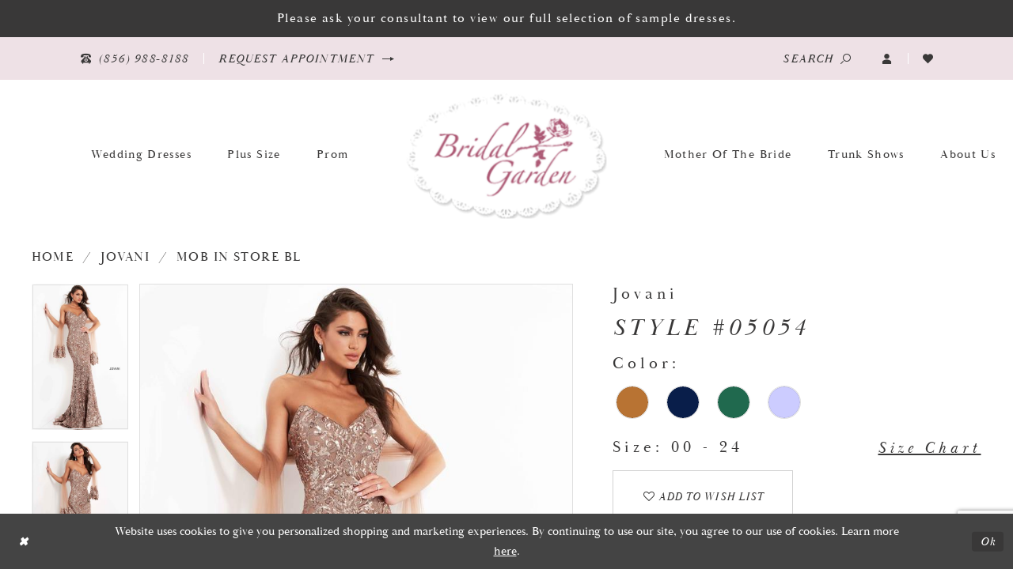

--- FILE ---
content_type: text/html; charset=utf-8
request_url: https://www.bridal-garden.com/jovani/mob-in-store-bl/05054
body_size: 22188
content:
<!DOCTYPE html>
<html class="" lang="en-US">
<head>
    
<base href="/">
<meta charset="UTF-8">
<meta name="viewport" content="width=device-width, initial-scale=1, maximum-scale=2, user-scalable=1" />
<meta name="format-detection" content="telephone=yes">

    <link rel="apple-touch-icon" sizes="180x180" href="Themes/BridalGarden/Content/img/favicon/apple-touch-icon.png">
<link rel="icon" type="image/png" sizes="32x32" href="Themes/BridalGarden/Content/img/favicon/favicon-32x32.png">
<link rel="icon" type="image/png" sizes="16x16" href="Themes/BridalGarden/Content/img/favicon/favicon-16x16.png">
<link rel="manifest" href="Themes/BridalGarden/Content/img/favicon/site.webmanifest">
<link rel="mask-icon" href="Themes/BridalGarden/Content/img/favicon/safari-pinned-tab.svg" color="#5bbad5">
<link rel="shortcut icon" href="Themes/BridalGarden/Content/img/favicon/favicon.ico">
<meta name="msapplication-TileColor" content="#ac5773">
<meta name="msapplication-config" content="Themes/BridalGarden/Content/img/favicon/browserconfig.xml">
<meta name="theme-color" content="#ffffff">
    <link rel="preconnect" href="https://use.typekit.net" crossorigin="anonymous">
<link rel="preconnect" href="https://p.typekit.net" crossorigin="anonymous">
<link rel="preload" href="https://use.typekit.net/qqt6pkm.css" as="style">
<link rel="stylesheet" href="https://use.typekit.net/qqt6pkm.css"/>

    
<title>Jovani | Bridal Garden - 05054 | Bridal Garden</title>

    <meta property="og:title" content="Jovani | Bridal Garden - 05054 | Bridal Garden" />
    <meta property="og:type" content="website" />
    <meta property="og:url" content="https://www.bridal-garden.com/jovani/mob-in-store-bl/05054"/>
        <meta name="description" content="Bridal Garden in Marlton, New Jersey provides an experienced team of specialized consultants who value sharing the wedding experience that is unique to each bride. We pride ourselves on understanding every bride&#x27;s needs, emotions and dreams. Style 05054" />
        <meta property="og:description" content="Bridal Garden in Marlton, New Jersey provides an experienced team of specialized consultants who value sharing the wedding experience that is unique to each bride. We pride ourselves on understanding every bride&#x27;s needs, emotions and dreams. Style 05054" />
        <meta property="og:image" content="https://dy9ihb9itgy3g.cloudfront.net/products/3213/05054/05054___.670.jpg" />
        <meta name="twitter:image" content="https://dy9ihb9itgy3g.cloudfront.net/products/3213/05054/05054___.670.jpg">
        <meta name="keywords" content="New Jersey Bridal store, South Jersey bridal boutique, wedding gowns, wedding dresses, Marlton bridal store, bridesmaids dresses, alterations, wedding party, plus size bride, plus size wedding gowns, New Jersey Plus size bridal, South Jersey bridal shop, South Jersey wedding dresses" />
        <meta name="google-site-verification" content="ESvEa5unhcVr0KUMeUs6kgEB4FtNnnuiio1K4oo87iM" />
        <link rel="canonical" href="https://www.bridal-garden.com/jovani/mob-in-store-bl/05054" />

    

    <link rel="preload" href="/Content/fonts/syvoicomoon/Syvo-Icomoon.woff?y5043x" as="font" type="font/woff" crossorigin>

    <link rel="stylesheet" type="text/css" href="https://www.bridal-garden.com/content/theme.min.css?v=20251230114125"/>
    

    



    





<!-- Google Tag Manager -->
<script>(function(w,d,s,l,i){w[l]=w[l]||[];w[l].push({'gtm.start':
new Date().getTime(),event:'gtm.js'});var f=d.getElementsByTagName(s)[0],
j=d.createElement(s),dl=l!='dataLayer'?'&l='+l:'';j.async=true;j.src=
'https://www.googletagmanager.com/gtm.js?id='+i+dl;f.parentNode.insertBefore(j,f);
})(window,document,'script','dataLayer','GTM-KW8XBMK');</script>
<!-- End Google Tag Manager -->

<!-- Global site tag (gtag.js) - Google Ads: 980997973 -->
<script async src="https://www.googletagmanager.com/gtag/js?id=AW-980997973"></script>
<script>
  window.dataLayer = window.dataLayer || [];
  function gtag(){dataLayer.push(arguments);}
  gtag('js', new Date());

  gtag('config', 'AW-980997973');
</script>

<meta name="google-site-verification" content="p3MNKfwpBqkYQFEyWRYXIyOaN6cU_KrbN8laZ4gOgvs" />
<meta name="facebook-domain-verification" content="bbg75vwiyxiqcm0jbffs6vt13p766s" />
</head>
<body class="page-pdp page-common page-white  ">
    <!--[if lt IE 11]>
      <p class="browsehappy">You are using an <strong>outdated</strong> browser. Please <a href="http://browsehappy.com/">upgrade your browser</a> to improve your experience.</p>
    <![endif]-->
    <div class="hidden-vars" data-vars>
    <div class="breakpoint-xl" data-var-name="breakpoint" data-var-type="xl" data-var-value="width"></div>
    <div class="breakpoint-lg" data-var-name="breakpoint" data-var-type="lg" data-var-value="width"></div>
    <div class="breakpoint-md" data-var-name="breakpoint" data-var-type="md" data-var-value="width"></div>
    <div class="breakpoint-sm" data-var-name="breakpoint" data-var-type="sm" data-var-value="width"></div>
    <div class="color-primary" data-var-name="color" data-var-type="primary" data-var-value="color"></div>
    <div class="color-secondary" data-var-name="color" data-var-type="secondary" data-var-value="color"></div>
</div>
    <!-- Loader -->
    <div id="spinner" class="loader">
        <div class="round">
            <div class="section"></div>
        </div>
    </div>
    <div class="app-container app-container-fix">
        





    <div class="preheader-promo" id="preheader-promo-common" data-property="preheader-promo">
        <div class="container-fluid">
            <div class="row">
                <div class="common-top-promo">
                    
    <div class="common-message" role="status" 
         data-popup="commonTopPromo" 
         data-popup-expires="1"
         style="display:none;background-color:#393838;">
        <div class="common-message--blocks iblock-fix">

                <div class="common-message--block common-message--block-text-list">
                    <div class="common-message--text-list">
                        <div class="list">
                                <div class="list-item common-message--text-list-description-item">
                                    <div class="common-message--text common-message--text-list-description">
                                        <p>Please ask your consultant to view our full selection of sample dresses.</p>
                                    </div>
                                </div>

                        </div>
                    </div>
                </div>


        </div>
    </div>

                </div>
            </div>
        </div>
    </div>


<div class="primary-block iblock-fix" data-property="fixed-header">

    <div class="preheader-promo" id="preheader-promo" data-property="preheader-promo">
        <div class="container-fluid">
            <div class="row">
                


            </div>
        </div>
    </div>

    <div class="preheader-top hidden-gt-sm" id="preheader-top">
        <div class="container">
            <div class="row">
                <div class="preheader-top-blocks">
                    <div class="preheader-mobile-full preheader-style">
                        <ul class="has-separators has-separators-all">
                                <li>
                                    <a href="tel:8569888188" rel="nofollow">
  <span class="sr-only">Phone Us
  </span>
  <i class="icomoon icomoon-phone" aria-hidden="true">
  </i>
  <span class="hidden-desktop-sticky hidden-mobile-sticky">(856)&nbsp;988&#8209;8188
  </span>
</a>

                                </li>
                                <li>
                                    <a href="appointments" rel="nofollow">
  <span class="sr-only">Request an appointment
  </span>
  <span class="hidden-desktop-sticky hidden-mobile-sticky">Request appointment
  </span>
  <i class="icomoon icomoon-long-arrow-right hidden-desktop-sticky hidden-xs hidden-sm" aria-hidden="true">
  </i>
  <i class="fa fa-calendar-check-o visible-desktop-sticky visible-mobile-sticky visible-only-sticky" aria-hidden="true">
  </i>
</a>

                                </li>
                        </ul>
                    </div>
                </div>
            </div>
        </div>
    </div>

<div class="preheader preheader-main" id="preheader">
    <div class="container">
        <div class="row">
            <div class="preheader-blocks">
                    <div class="preheader-block preheader-left preheader-style hidden-xs hidden-sm">
                        <ul class="has-separators separators-all">
                                <li>
                                    <a href="tel:8569888188" rel="nofollow">
  <span class="sr-only">Phone Us
  </span>
  <i class="icomoon icomoon-phone" aria-hidden="true">
  </i>
  <span class="hidden-desktop-sticky hidden-mobile-sticky">(856)&nbsp;988&#8209;8188
  </span>
</a>

                                </li>

                                <li>
                                    <a href="appointments" rel="nofollow">
  <span class="sr-only">Request an appointment
  </span>
  <span class="hidden-desktop-sticky hidden-mobile-sticky">Request appointment
  </span>
  <i class="icomoon icomoon-long-arrow-right hidden-desktop-sticky hidden-xs hidden-sm" aria-hidden="true">
  </i>
  <i class="fa fa-calendar-check-o visible-desktop-sticky visible-mobile-sticky visible-only-sticky" aria-hidden="true">
  </i>
</a>

                                </li>
                        </ul>
                    </div>

                <div class="preheader-block preheader-left preheader-style hidden-gt-sm">
                    <ul class="has-separators separators-all">
                        <li class="hidden-gt-sm">
                            <a href="javascript:void(0);"
    rel="nofollow"
    class="navbar-toggle menu-item collapsed"
    data-toggle="collapse"
    data-target="#main-navbar"
    role="button"
    aria-label="Show Main Navigation Menu"
    aria-controls="main-navbar"
    aria-haspopup="true"
    aria-expanded="false">
    <span class="sr-only">Toggle navigation</span>
    <i class="icomoon icomoon-hamburger" aria-hidden="true"></i>
</a>
                        </li>

                        <li class="hidden-gt-sm">
                            <a class="show-search" 
   href="search" 
   aria-haspopup="true" 
   aria-expanded="false" 
   aria-label="Show search">
    <span class="sr-only">Toggle search</span>
    <span class="hidden-xs hidden-sm hidden-desktop-sticky">Search</span>
    <i aria-hidden="true" class="icomoon icomoon-search"></i>
</a>
                        </li>
                    </ul>
                </div>
                <div class="preheader-block preheader-right preheader-style">
                    <ul class="has-separators">
                        <li class="hidden-xs hidden-sm">
                            <a class="show-search" 
   href="search" 
   aria-haspopup="true" 
   aria-expanded="false" 
   aria-label="Show search">
    <span class="sr-only">Toggle search</span>
    <span class="hidden-xs hidden-sm hidden-desktop-sticky">Search</span>
    <i aria-hidden="true" class="icomoon icomoon-search"></i>
</a>
                        </li>

                            <li class="hidden-gt-sm">
                                <a href="tel:8569888188" rel="nofollow">
  <span class="sr-only">Phone Us
  </span>
  <i class="icomoon icomoon-phone" aria-hidden="true">
  </i>
  <span class="hidden-desktop-sticky hidden-mobile-sticky">(856)&nbsp;988&#8209;8188
  </span>
</a>

                            </li>

                        <li class="dropdown hidden-xs hidden-sm">
                            <a href="/account/information"
   class="dropdown-toggle menu-item"
   data-toggle="dropdown"
   role="button"
   aria-label="Open Account Dialog"
   aria-haspopup="true"
   aria-expanded="false">
    <span class="sr-only">Toggle Account</span>
    <i aria-hidden="true" class="icomoon icomoon-user"></i>
</a>
<div class="dropdown-menu clickable cart-popup"
     role="dialog"
     aria-label="Account Dialog">
    <span class="fl-right close-dropdown"
          data-trigger="cart"
          role="button"
          aria-label="Toggle Account Dialog"
          aria-haspopup="true"
          aria-expanded="false">
    </span>
    <div class="account-dropdown">
        <ul>
                <li>
                    <a href="/login">Sign In</a>
                </li>
                <li>
                    <a href="/register">Sign Up</a>
                </li>
                <li>
                    <a href="/wishlist">Wishlist</a>
                </li>
        </ul>
    </div>
</div>
                        </li>
                        
                        <li class="preheader-wishlist hidden-xs hidden-sm">
                            <a href="/wishlist"
   aria-label="Visit Wishlist Page">
    <span class="sr-only">Check Wishlist</span>
    <i aria-hidden="true" class="icomoon icomoon-heart"></i>
</a>
                        </li>

                    </ul>
                </div>

                <a
                    href="/"
                    class="brand-logo hidden-gt-sm"
                    aria-label="Bridal Garden">
                    <img src="logos/main-logo?v=eafc4c2b-ca78-1bf7-624b-448563591b83"
                            alt="Bridal Garden" />
                </a>

                <div class="search-holder">
                    <div name="search-form" role="search" aria-label="Search form"
     class="search-form iblock-fix collapsed">
    <div class="search-group ui-widget">

        <div class="search-btn search-btn-left search-addon1">
            <button type="submit" data-trigger="search" aria-label="Submit Search">
                <i class="icon-syvo icon-search" aria-hidden="true"></i>
            </button>
        </div>
        <div class="search-btn search-btn-right">
            <button type="button" class="close-search-form" aria-label="Close Search">
                <i class="icon-syvo icon-close-x" aria-hidden="true"></i>
            </button>
        </div>
        <input type="search"
               name="query"
               class="ui-autocomplete-input"
               placeholder="Search"
               aria-label="Search"
               data-property="search"/>
    </div>
</div>
                </div>
            </div>
        </div>
    </div>
</div>

<header class="header iblock-fix" id="header">
    <div class="container">
        <div class="row">
            <div class="header-blocks clearfix">
                

<div id="main-navbar" class="main-navbar navbar-collapse collapse">
    



<div class="common-navbar">
  <span class="close-navbar" data-toggle="collapse" data-target="#main-navbar" aria-haspopup="false" aria-expanded="false" aria-hidden="true">
  </span>
  <ul>
    <li>
      <input type="checkbox" data-trigger="menu-opener" aria-label="Open Wedding Dresses Menu">
      <a href="designers">
        <span>Wedding Dresses
        </span>
        <i class="sign" aria-hidden="true">
        </i>
      </a>
      <ul class="common-sub-menu">
        <li data-menu-item="empty">
          <input type="checkbox" aria-label="Open Wedding Dresses Submenu">
          <ul>
            <li>
              <a href="designers">
                <span>
                  All Wedding Dresses
                </span>
                <i class="sign" aria-hidden="true">
                </i>
              </a>
            </li>
            <!--<li>
              <a href="collections/bridal/sale">
                <span>
                  Sale Wedding Dresses
                </span>
                <i class="sign" aria-hidden="true">
                </i>
              </a>
            </li>-->
          </ul>
        </li>
      </ul>
    </li>
    <li>
      <input type="checkbox" data-trigger="menu-opener" aria-label="Open Plus size Menu">
      <a href="collections/plus">
        <span>Plus Size
        </span>
        <i class="sign" aria-hidden="true">
        </i>
      </a>
    </li>
   <li>
      <a href="collections/prom">
        <span>Prom
        </span>
        <i class="sign" aria-hidden="true">
        </i>
      </a>
    </li>
   <!-- <li>
      <a href="collections/bridesmaids">
        <span>Prom
        </span>
        <i class="sign" aria-hidden="true">
        </i>
      </a>
    </li>-->
  </ul>
  <ul>
       <!-- <li>
      <input type="checkbox" data-trigger="menu-opener" aria-label="Open Special Occasions Menu">
      <a href="collections/motherofthebride">
        <span>Special Occasions
        </span>
        <i class="sign">
        </i>
      </a>
      <ul class="common-sub-menu">
        <li data-menu-item="empty">
          <input type="checkbox" aria-label="Open Special Occasions Submenu">
          <ul>
            <li>
              <a href="collections/evening">
                <span>
                  Evening Dresses
                </span>
                <i class="sign" aria-hidden="true">
                </i>
              </a>
            </li>
            <li>
              <a href="collections/motherofthebride">
                <span>
                  Mother of the Bride
                </span>
                <i class="sign" aria-hidden="true">
                </i>
              </a>
            </li>
          </ul>
        </li>
      </ul>
    </li>-->
    <li>
      <a href="collections/motherofthebride">
        <span>Mother of the Bride
        </span>
        <i class="sign" aria-hidden="true">
        </i>
      </a>
    </li>
    <li>
      <a href="events">
        <span>Trunk Shows
        </span>
        <i class="sign" aria-hidden="true">
        </i>
      </a>
    </li>
            <li>
      <input type="checkbox" data-trigger="menu-opener" aria-label="Open About Menu">
      <a href="about-us">
        <span>About Us
        </span>
        <i class="sign" aria-hidden="true">
        </i>
      </a>
      <ul class="common-sub-menu">
        <li data-menu-item="empty">
          <input type="checkbox" aria-label="Open About Submenu">
          <ul>
            <li>
              <a href="about-us">
                <span>
                  About Us
                </span>
                <i class="sign" aria-hidden="true">
                </i>
              </a>
            </li>
            <li>
              <a href="meet-the-consultants">
                <span>
                  Meet the Consultants
                </span>
                <i class="sign" aria-hidden="true">
                </i>
              </a>
            </li>
            <li>
              <a href="job-opportunitites">
                <span>
                  View Job Opportunities
                </span>
                <i class="sign" aria-hidden="true">
                </i>
              </a>
            </li>
            <li>
              <a href="faq">
                <span>
                  Faq
                </span>
                <i class="sign" aria-hidden="true">
                </i>
              </a>
            </li>
            <li>
              <a href="prom-faq">
                <span>
                  Prom Faq
                </span>
                <i class="sign" aria-hidden="true">
                </i>
              </a>
            </li>
            <li>
              <a href="blog">
                <span>
                  Blog
                </span>
                <i class="sign" aria-hidden="true">
                </i>
              </a>
            </li>
            <!--<li>
              <a href="keeping-our-customers-safe">
                <span>
                  Keeping Our Customers Safe
                </span>
                <i class="sign" aria-hidden="true">
                </i>
              </a>
            </li>-->
            <li>
              <a href="contact-us">
                <span>
                  Contact Us
                </span>
                <i class="sign" aria-hidden="true">
                </i>
              </a>
            </li>
                        <li>
              <a href="our-brides">
                <span>
                  Bridal Garden Brides
                </span>
                <i class="sign" aria-hidden="true">
                </i>
              </a>
            </li>
            <li>
              <a href="share-your-wedding-photos">
                <span>
                  Share Your Wedding Photos
                </span>
                <i class="sign" aria-hidden="true">
                </i>
              </a>
            </li>
          </ul>
        </li>
      </ul>
    </li>
  </ul>
</div>

    <div class="common-navbar account-block hidden-gt-sm">
    <ul>
            <li>
                <a href="/login">
                    <span>Sign In</span>
                    <i class="sign" aria-hidden="true"></i>
                </a>
            </li>
            <li>
                <a href="/register">
                    <span>Sign Up</span>
                    <i class="sign" aria-hidden="true"></i>
                </a>
            </li>
            <li>
                <a href="/wishlist">
                    <span>Wishlist</span>
                    <i class="sign" aria-hidden="true"></i>
                </a>
            </li>
    </ul>
</div>
</div>
                
                <a
                    href="/"
                    class="brand-logo hidden-xs hidden-sm"
                    aria-label="Bridal Garden">
                    <img src="logos/main-logo?v=eafc4c2b-ca78-1bf7-624b-448563591b83"
                            alt="Bridal Garden" />
                </a>
            </div>
        </div>
    </div>
</header>
</div>
        <div class="main-content" id="main" role="main">
            



<div class="details-cmp common-cmp bootstrap-iso iblock-fix">

    

<section class="section-breadcrumbs">
    <div class="container">
        <div class="row">
            <div class="common-breadcrumbs">
                <ul>
                        <li>
                                <a class=""
                                   href="/">Home</a>

                        </li>
                        <li>
                                <a class=""
                                   href="/jovani">Jovani</a>

                        </li>
                        <li>
                                <a class=""
                                   href="/jovani/mob-in-store-bl">MOB In Store BL</a>

                        </li>
                </ul>
            </div>
        </div>

    </div>
</section>

    <section class="section-product" data-product-id="4462">
        <div class="container">
            <div class="row">
                <div class="product-bio">
                    <div class="product-detailed clearfix iblock-fix">
                        <div class="product-info product-visual">

                            




<div class="product-media">
    

    <div class="product-views clearfix" data-property="parent">
        <span role="heading" aria-level="2" class="sr-only">Products Views Carousel</span>
        <a href="#products-views-skip" title="Skip to end" class="sr-only sr-only-focusable" 
           data-trigger="scroll-to" data-target="#products-views-skip">Skip to end</a>
        

<div class="product-view previews">
        <div class="list" data-list="previews" aria-label="Jovani Style #05054 thumbnail list">

                    <div class="list-item">
                        <div class="preview has-background"
                             style="background-image: url('https://dy9ihb9itgy3g.cloudfront.net/products/3213/05054/05054___.340.jpg')"
                             data-trigger="color-filter-all"
                             data-value-id="">
                            <img src="https://dy9ihb9itgy3g.cloudfront.net/products/3213/05054/05054___.340.jpg" alt="Jovani Style #05054 #0 default frontface vertical thumbnail"/>
                        </div>
                    </div>
                    <div class="list-item">
                        <div class="preview has-background"
                             style="background-image: url('https://dy9ihb9itgy3g.cloudfront.net/products/3213/05054/05054____1.340.jpg')"
                             data-trigger="color-filter-all"
                             data-value-id="">
                            <img src="https://dy9ihb9itgy3g.cloudfront.net/products/3213/05054/05054____1.340.jpg" alt="Jovani Style #05054 #1 vertical thumbnail"/>
                        </div>
                    </div>
                    <div class="list-item">
                        <div class="preview has-background"
                             style="background-image: url('https://dy9ihb9itgy3g.cloudfront.net/products/3213/05054/05054____2.340.jpg')"
                             data-trigger="color-filter-all"
                             data-value-id="">
                            <img src="https://dy9ihb9itgy3g.cloudfront.net/products/3213/05054/05054____2.340.jpg" alt="Jovani Style #05054 #2 default backface vertical thumbnail"/>
                        </div>
                    </div>
        </div>
</div>
        

<div class="product-view overviews common-videolist">

        <div class="list" data-list="overviews" data-slick>
                    <div class="list-item slick-current">
                        <div class="overview"
                             data-lazy-background
                             data-value-id=""
                             data-related-image="false">
                            <a href="https://dy9ihb9itgy3g.cloudfront.net/products/3213/05054/05054___.2000.jpg"
                               class="MagicZoom overview-media" data-options="lazyZoom: true; textClickZoomHint: Click to zoom"
                               aria-label="Full size Jovani Style #05054 #0 default frontface vertical picture">
                                <img data-lazy="https://dy9ihb9itgy3g.cloudfront.net/products/3213/05054/05054___.740.jpg" 
                                     alt="Jovani Style #05054 #0 default frontface vertical picture"/>
                            </a>
                        </div>
                    </div>
                    <div class="list-item ">
                        <div class="overview"
                             data-lazy-background
                             data-value-id=""
                             data-related-image="false">
                            <a href="https://dy9ihb9itgy3g.cloudfront.net/products/3213/05054/05054____1.2000.jpg"
                               class="MagicZoom overview-media" data-options="lazyZoom: true; textClickZoomHint: Click to zoom"
                               aria-label="Full size Jovani Style #05054 #1 vertical picture">
                                <img data-lazy="https://dy9ihb9itgy3g.cloudfront.net/products/3213/05054/05054____1.740.jpg" 
                                     alt="Jovani Style #05054 #1 vertical picture"/>
                            </a>
                        </div>
                    </div>
                    <div class="list-item ">
                        <div class="overview"
                             data-lazy-background
                             data-value-id=""
                             data-related-image="false">
                            <a href="https://dy9ihb9itgy3g.cloudfront.net/products/3213/05054/05054____2.2000.jpg"
                               class="MagicZoom overview-media" data-options="lazyZoom: true; textClickZoomHint: Click to zoom"
                               aria-label="Full size Jovani Style #05054 #2 default backface vertical picture">
                                <img data-lazy="https://dy9ihb9itgy3g.cloudfront.net/products/3213/05054/05054____2.740.jpg" 
                                     alt="Jovani Style #05054 #2 default backface vertical picture"/>
                            </a>
                        </div>
                    </div>
        </div>
    
    <div class="controls">
        <div class="list">
            <div class="list-item">
            </div>
        </div>
    </div>

    

</div>
        <div id="products-views-skip" class="sr-only" tabindex="-1">Products Views Carousel End</div>
    </div>

</div>

<div class="visual-dots dots-placeholder"></div>

<div class="social-networks social-share social-share-single">
    <ul>
        <li>
            <span class="share-title">
                Share:
            </span>
        </li>
                    <li style="display: none;">
                        <a href="http://www.pinterest.com/BridalGarden1/"
                           data-property="pinterest-share"
                           data-placement="Social group"
                           target="_blank" title="Pinterest" aria-label="Share using Pinterest">
                            <i class="fa fa-pinterest-p" aria-hidden="true"></i>
                        </a>
                    </li>
                    <li style="display: none;">
                        <a href="https://x.com/BridalGarden1"
                           data-property="x-share"
                           data-placement="Social group"
                           target="_blank" title="X" aria-label="Share using X">
                            <i class="icon-syvo icon-x-twitter" aria-hidden="true"></i>
                        </a>
                    </li>
        
    </ul>
</div>




                        </div>
                        <div class="product-info product-sheet" data-property="product-details">

                            


<div class="product-heading">
    <div class="option name">
        
    <h1 role="heading" aria-level="1">
        Jovani
    </h1>

    <h3 role="heading" aria-level="2">
        Style #05054
    </h3>


    </div>
    

</div>




    <div class="product-dynamic">
            <div class="option option-color">
                

    <div class="option-header">
        <h5 class="option-title">Color:</h5>
        <span class="option-display" id="selected-color"
            data-property="selected-color" aria-live="polite" aria-label="Chosen color"></span>
    </div>
    <div class="option-content">
        <div class="product-colors product-options " 
             aria-live="polite" aria-label="Product color controls state depends on size chosen">
            <div class="list">
                    <div class="list-item">
                        
<div class="product-color product-option"
     data-property="color"
     data-value-id="164"
     data-value="Copper"
     data-hex="#B87333"
     title="Copper">
    <input name="color" type="radio" value="Copper" aria-label="Color: Copper"/>


    <span class="color"  data-property="product-color">
        <div class="canvas">
            <div data-layout-font class="square" title="Copper">
                <svg version="1.1" viewBox="0 0 1000 1000"
                     height="1000"
                     width="1000"
                     xml:space="preserve"
                     xmlns="http://www.w3.org/2000/svg"
                     xmlns:xlink="http://www.w3.org/1999/xlink">

                        <g style="transform-origin: 50% 50%; ">
                            <polygon points="-207.10678118654744,-207.10678118654744 -207.10678118654744,1207.1067811865473 1207.1067811865473,1207.1067811865473 1207.1067811865473,-207.10678118654744" style="fill: #B87333;"></polygon>
                        </g>
                </svg>
            </div>
        </div>

    </span>
    <span class="line"></span>
    <span class="no-product" data-nosnippet>
        Out of Stock
    </span>
</div>
                    </div>
                    <div class="list-item">
                        
<div class="product-color product-option"
     data-property="color"
     data-value-id="26"
     data-value="Navy"
     data-hex="#091E4A"
     title="Navy">
    <input name="color" type="radio" value="Navy" aria-label="Color: Navy"/>


    <span class="color"  data-property="product-color">
        <div class="canvas">
            <div data-layout-font class="square" title="Navy">
                <svg version="1.1" viewBox="0 0 1000 1000"
                     height="1000"
                     width="1000"
                     xml:space="preserve"
                     xmlns="http://www.w3.org/2000/svg"
                     xmlns:xlink="http://www.w3.org/1999/xlink">

                        <g style="transform-origin: 50% 50%; ">
                            <polygon points="-207.10678118654744,-207.10678118654744 -207.10678118654744,1207.1067811865473 1207.1067811865473,1207.1067811865473 1207.1067811865473,-207.10678118654744" style="fill: #091E4A;"></polygon>
                        </g>
                </svg>
            </div>
        </div>

    </span>
    <span class="line"></span>
    <span class="no-product" data-nosnippet>
        Out of Stock
    </span>
</div>
                    </div>
                    <div class="list-item">
                        
<div class="product-color product-option"
     data-property="color"
     data-value-id="184"
     data-value="Hunter"
     data-hex="#20694E"
     title="Hunter">
    <input name="color" type="radio" value="Hunter" aria-label="Color: Hunter"/>


    <span class="color"  data-property="product-color">
        <div class="canvas">
            <div data-layout-font class="square" title="Hunter">
                <svg version="1.1" viewBox="0 0 1000 1000"
                     height="1000"
                     width="1000"
                     xml:space="preserve"
                     xmlns="http://www.w3.org/2000/svg"
                     xmlns:xlink="http://www.w3.org/1999/xlink">

                        <g style="transform-origin: 50% 50%; ">
                            <polygon points="-207.10678118654744,-207.10678118654744 -207.10678118654744,1207.1067811865473 1207.1067811865473,1207.1067811865473 1207.1067811865473,-207.10678118654744" style="fill: #20694E;"></polygon>
                        </g>
                </svg>
            </div>
        </div>

    </span>
    <span class="line"></span>
    <span class="no-product" data-nosnippet>
        Out of Stock
    </span>
</div>
                    </div>
                    <div class="list-item">
                        
<div class="product-color product-option"
     data-property="color"
     data-value-id="231"
     data-value="Periwinkle"
     data-hex="#CCCCFF"
     title="Periwinkle">
    <input name="color" type="radio" value="Periwinkle" aria-label="Color: Periwinkle"/>


    <span class="color"  data-property="product-color">
        <div class="canvas">
            <div data-layout-font class="square" title="Periwinkle">
                <svg version="1.1" viewBox="0 0 1000 1000"
                     height="1000"
                     width="1000"
                     xml:space="preserve"
                     xmlns="http://www.w3.org/2000/svg"
                     xmlns:xlink="http://www.w3.org/1999/xlink">

                        <g style="transform-origin: 50% 50%; ">
                            <polygon points="-207.10678118654744,-207.10678118654744 -207.10678118654744,1207.1067811865473 1207.1067811865473,1207.1067811865473 1207.1067811865473,-207.10678118654744" style="fill: #CCCCFF;"></polygon>
                        </g>
                </svg>
            </div>
        </div>

    </span>
    <span class="line"></span>
    <span class="no-product" data-nosnippet>
        Out of Stock
    </span>
</div>
                    </div>
            </div>
        </div>
    </div>





            </div>
        
            <div class="option option-size">

    <div class="option-header">
            <h5 class="option-title">Size:</h5>
            <h5 class="option-display">
00 - 24            </h5>

<div class="size-addon product-options-addon">
    <a href="javascript:void(0);"
       class="btn btn-chart option-display"
       data-trigger="open-sizechart"
       role="button"
       aria-label="Size Chart"
       aria-haspopup="true"
       aria-expanded="false">
        Size Chart
    </a>
</div>    </div>
            </div>
        
    </div>



<div class="product-actions" aria-live="polite" aria-label="Product buttons. Cart and Wishlist buttons state depends on color/size combination chosen">
    <div class="option buttons-block">


    <div class="relative-container">
        <div class="cart-hint" data-property="cart-tooltip">
    <a href="#" class="cart-hint-close" data-trigger="cart-tooltip-close" aria-label="Close ship date tooltip"><span aria-hidden="true">&#10006;</span></a>
    <div class="cart-hint-header">
        <span class="h5" data-change="cart-tooltip-header">Ship date:</span>
    </div>
    <div class="cart-hint-body">
        <p data-change="cart-tooltip-text"></p>
    </div>
    <div class="cart-hint-arrow"></div>
</div>
        <a href="javascript:void(0);" class="btn btn-success-invert btn__add-wishlist" data-property="add-wishlist" data-value="true">
            <i class="fa fa-heart-o btn__add-wishlist__icon" aria-hidden="true"></i>
            <span class="btn__add-wishlist__title">Add to wish list</span>
            <i class="fa fa-check btn__add-wishlist__icon--active" aria-hidden="true"></i>
            <span class="btn__add-wishlist__title--active"></span>
        </a>
    </div>
    <a href="/appointments" class="btn btn-success" data-property="book-appointment" >
        Book Appointment
    </a>
    <a href="tel:8569888188" data-property="cart-call" data-value="true"
       class="btn btn-success text-uppercase hide">
        Call (856)&nbsp;988&#8209;8188 for Availability
    </a>
    

    </div>
</div>






    <div class="product-attributes">
        <div class="option description">
            



        </div>
    </div>




                        </div>
                    </div>

                    


                </div>
            </div>
        </div>
    </section>


    


    <section class="section-header">
        <div class="container">
            <div class="row">
                <div class="header">
                    <h2>Related Products</h2>
                </div>
            </div>
        </div>
    </section>
    <section class="section-recommended section-related" aria-label="Related Products">
        <span role="heading" aria-level="2" class="sr-only">Related Products Carousel</span>
        <a href="#related-products-skip" title="Skip to end" class="sr-only sr-only-focusable"
           data-trigger="scroll-to" data-target="#related-products-skip">Skip to end</a>
        <div class="container">
            <div class="row">
                <div class="recommended-products related-products" data-property="related-products">
                        
    <div class="product-list  prices-hidden" aria-label="Product List" data-property="product-list">
        <div class="list" data-list="products">

                    <div class="list-item" data-layout-width>
                        
<div class="product " data-property="parent" data-product-id="4467" aria-label="51098273XX">

    <div class="product-content product-content-visual clearfix">
       


    <a href="/jovani/mob-in-store-bl/98273" class="product-images" data-link="product-images" 
       role="presentation" 
       tabindex="-1" 
       aria-label="Visit Jovani Style #98273 Page">
        <div class="list" data-list="product-images" role="list">
            <div class="list-item" role="listitem">
                


<div class="product-image product-image-default has-background" data-img="default" data-lazy-load="bg" data-src="uploads/images/products/4467/7fb55a8e_3cd6_49be_aa49_b8d64af04a6c.webp?w=740" style="background-image: url(&#x27;Themes/Common/Content/img/no-image.png&#x27;)" data-related-image="false"><img alt="Jovani Style #98273 Default Thumbnail Image" height="1151" src="Themes/Common/Content/img/no-image.png" width="740" /></div>


            </div>
        </div>
    </a>

        
        

    </div>
    
    <div class="product-content product-content-brief clearfix">

        
        <div class="product-brief">

            <a href="/jovani/mob-in-store-bl/98273" data-link="product-title" class="product-brief-content product-brief-content-title">
                <div class="product-title">
    <div class="title title-small" title="Jovani Style #98273">
        <h4 role="presentation" aria-level="4">
            <span data-layout-font>Jovani</span>
        </h4>
        <h5 role="presentation" aria-level="5">
            <span data-layout-font>Style #98273</span>
        </h5>
</div>
</div>
            </a>

            


        </div>
    </div>
</div>
                    </div>
                    <div class="list-item" data-layout-width>
                        
<div class="product " data-property="parent" data-product-id="4465" aria-label="51077824XX">

    <div class="product-content product-content-visual clearfix">
       


    <a href="/jovani/mob-in-store-bl/77824" class="product-images" data-link="product-images" 
       role="presentation" 
       tabindex="-1" 
       aria-label="Visit Jovani Style #77824 Page">
        <div class="list" data-list="product-images" role="list">
            <div class="list-item" role="listitem">
                


<div class="product-image product-image-default has-background" data-img="default" data-lazy-load="bg" data-src="uploads/images/products/4465/3689fcb2_0864_4755_9d0b_f396b1188e8b.webp?w=740" style="background-image: url(&#x27;Themes/Common/Content/img/no-image.png&#x27;)" data-related-image="false"><img alt="Jovani Style #77824 Default Thumbnail Image" height="1151" src="Themes/Common/Content/img/no-image.png" width="740" /></div>


            </div>
        </div>
    </a>

        
        

    </div>
    
    <div class="product-content product-content-brief clearfix">

        
        <div class="product-brief">

            <a href="/jovani/mob-in-store-bl/77824" data-link="product-title" class="product-brief-content product-brief-content-title">
                <div class="product-title">
    <div class="title title-small" title="Jovani Style #77824">
        <h4 role="presentation" aria-level="4">
            <span data-layout-font>Jovani</span>
        </h4>
        <h5 role="presentation" aria-level="5">
            <span data-layout-font>Style #77824</span>
        </h5>
</div>
</div>
            </a>

            


        </div>
    </div>
</div>
                    </div>
                    <div class="list-item" data-layout-width>
                        
<div class="product " data-property="parent" data-product-id="4464" aria-label="51063994">

    <div class="product-content product-content-visual clearfix">
       


    <a href="/jovani/mob-in-store-bl/63994" class="product-images" data-link="product-images" 
       role="presentation" 
       tabindex="-1" 
       aria-label="Visit Jovani Style #63994 Page">
        <div class="list" data-list="product-images" role="list">
            <div class="list-item" role="listitem">
                


<div class="product-image product-image-default has-background" data-img="default" data-lazy-load="bg" data-src="uploads/images/products/4464/61feed10_7b47_42cb_b4b4_fbadba14e21d.webp?w=740" style="background-image: url(&#x27;Themes/Common/Content/img/no-image.png&#x27;)" data-related-image="false"><img alt="Jovani Style #63994 Default Thumbnail Image" height="1151" src="Themes/Common/Content/img/no-image.png" width="740" /></div>


            </div>
        </div>
    </a>

        
        

    </div>
    
    <div class="product-content product-content-brief clearfix">

        
        <div class="product-brief">

            <a href="/jovani/mob-in-store-bl/63994" data-link="product-title" class="product-brief-content product-brief-content-title">
                <div class="product-title">
    <div class="title title-small" title="Jovani Style #63994">
        <h4 role="presentation" aria-level="4">
            <span data-layout-font>Jovani</span>
        </h4>
        <h5 role="presentation" aria-level="5">
            <span data-layout-font>Style #63994</span>
        </h5>
</div>
</div>
            </a>

            


        </div>
    </div>
</div>
                    </div>
                    <div class="list-item" data-layout-width>
                        
<div class="product " data-property="parent" data-product-id="2165" aria-label="51063649">

    <div class="product-content product-content-visual clearfix">
       


    <a href="/jovani/mob-in-store-bl/63649" class="product-images" data-link="product-images" 
       role="presentation" 
       tabindex="-1" 
       aria-label="Visit Jovani Style #63649 Page">
        <div class="list" data-list="product-images" role="list">
            <div class="list-item" role="listitem">
                


<div class="product-image product-image-default has-background" data-img="default" data-lazy-load="bg" data-src="https://dy9ihb9itgy3g.cloudfront.net/products/2254/63649/63649___-gold-1.740.jpg" style="background-image: url(&#x27;Themes/Common/Content/img/no-image.png&#x27;)" data-related-image="false"><img alt="Jovani Style #63649 Default Thumbnail Image" height="1151" src="Themes/Common/Content/img/no-image.png" width="740" /></div>


            </div>
        </div>
    </a>

        
        

    </div>
    
    <div class="product-content product-content-brief clearfix">

        
        <div class="product-brief">

            <a href="/jovani/mob-in-store-bl/63649" data-link="product-title" class="product-brief-content product-brief-content-title">
                <div class="product-title">
    <div class="title title-small" title="Jovani Style #63649">
        <h4 role="presentation" aria-level="4">
            <span data-layout-font>Jovani</span>
        </h4>
        <h5 role="presentation" aria-level="5">
            <span data-layout-font>Style #63649</span>
        </h5>
</div>
</div>
            </a>

            


        </div>
    </div>
</div>
                    </div>
                    <div class="list-item" data-layout-width>
                        
<div class="product " data-property="parent" data-product-id="7983" aria-label="51045309">

    <div class="product-content product-content-visual clearfix">
       


    <a href="/jovani/mob-in-store-bl/45309" class="product-images" data-link="product-images" 
       role="presentation" 
       tabindex="-1" 
       aria-label="Visit Jovani Style #45309 Page">
        <div class="list" data-list="product-images" role="list">
            <div class="list-item" role="listitem">
                


<div class="product-image product-image-default has-background" data-img="default" data-lazy-load="bg" data-src="https://dy9ihb9itgy3g.cloudfront.net/products/13283/45309/45309__d_f.740.webp" style="background-image: url(&#x27;Themes/Common/Content/img/no-image.png&#x27;)" data-related-image="false"><img alt="Jovani Style #45309 Default Thumbnail Image" height="1151" src="Themes/Common/Content/img/no-image.png" width="740" /></div>


            </div>
        </div>
    </a>

        
        

    </div>
    
    <div class="product-content product-content-brief clearfix">

        
        <div class="product-brief">

            <a href="/jovani/mob-in-store-bl/45309" data-link="product-title" class="product-brief-content product-brief-content-title">
                <div class="product-title">
    <div class="title title-small" title="Jovani Style #45309">
        <h4 role="presentation" aria-level="4">
            <span data-layout-font>Jovani</span>
        </h4>
        <h5 role="presentation" aria-level="5">
            <span data-layout-font>Style #45309</span>
        </h5>
</div>
</div>
            </a>

            


        </div>
    </div>
</div>
                    </div>
                    <div class="list-item" data-layout-width>
                        
<div class="product " data-property="parent" data-product-id="7980" aria-label="51042927">

    <div class="product-content product-content-visual clearfix">
       


    <a href="/jovani/mob-in-store-bl/42927" class="product-images" data-link="product-images" 
       role="presentation" 
       tabindex="-1" 
       aria-label="Visit Jovani Style #42927 Page">
        <div class="list" data-list="product-images" role="list">
            <div class="list-item" role="listitem">
                


<div class="product-image product-image-default has-background" data-img="default" data-lazy-load="bg" data-src="https://dy9ihb9itgy3g.cloudfront.net/products/12403/42927/42927_______2.740.webp" style="background-image: url(&#x27;Themes/Common/Content/img/no-image.png&#x27;)" data-related-image="false"><img alt="Jovani Style #42927 Default Thumbnail Image" height="1151" src="Themes/Common/Content/img/no-image.png" width="740" /></div>


            </div>
        </div>
    </a>

        
        

    </div>
    
    <div class="product-content product-content-brief clearfix">

        
        <div class="product-brief">

            <a href="/jovani/mob-in-store-bl/42927" data-link="product-title" class="product-brief-content product-brief-content-title">
                <div class="product-title">
    <div class="title title-small" title="Jovani Style #42927">
        <h4 role="presentation" aria-level="4">
            <span data-layout-font>Jovani</span>
        </h4>
        <h5 role="presentation" aria-level="5">
            <span data-layout-font>Style #42927</span>
        </h5>
</div>
</div>
            </a>

            


        </div>
    </div>
</div>
                    </div>
                    <div class="list-item" data-layout-width>
                        
<div class="product " data-property="parent" data-product-id="7221" aria-label="51040308">

    <div class="product-content product-content-visual clearfix">
       


    <a href="/jovani/mob-in-store-bl/40308" class="product-images" data-link="product-images" 
       role="presentation" 
       tabindex="-1" 
       aria-label="Visit Jovani Style #40308 Page">
        <div class="list" data-list="product-images" role="list">
            <div class="list-item" role="listitem">
                


<div class="product-image product-image-default has-background" data-img="default" data-lazy-load="bg" data-src="https://dy9ihb9itgy3g.cloudfront.net/products/11237/40308/40308__d_f.740.webp" style="background-image: url(&#x27;Themes/Common/Content/img/no-image.png&#x27;)" data-related-image="false"><img alt="Jovani Style #40308 Default Thumbnail Image" height="1151" src="Themes/Common/Content/img/no-image.png" width="740" /></div>


            </div>
        </div>
    </a>

        
        

    </div>
    
    <div class="product-content product-content-brief clearfix">

        
        <div class="product-brief">

            <a href="/jovani/mob-in-store-bl/40308" data-link="product-title" class="product-brief-content product-brief-content-title">
                <div class="product-title">
    <div class="title title-small" title="Jovani Style #40308">
        <h4 role="presentation" aria-level="4">
            <span data-layout-font>Jovani</span>
        </h4>
        <h5 role="presentation" aria-level="5">
            <span data-layout-font>Style #40308</span>
        </h5>
</div>
</div>
            </a>

            


        </div>
    </div>
</div>
                    </div>
                    <div class="list-item" data-layout-width>
                        
<div class="product " data-property="parent" data-product-id="7220" aria-label="51040301">

    <div class="product-content product-content-visual clearfix">
       


    <a href="/jovani/mob-in-store-bl/40301" class="product-images" data-link="product-images" 
       role="presentation" 
       tabindex="-1" 
       aria-label="Visit Jovani Style #40301 Page">
        <div class="list" data-list="product-images" role="list">
            <div class="list-item" role="listitem">
                


<div class="product-image product-image-default has-background" data-img="default" data-lazy-load="bg" data-src="https://dy9ihb9itgy3g.cloudfront.net/products/11237/40301/40301__d_f.740.webp" style="background-image: url(&#x27;Themes/Common/Content/img/no-image.png&#x27;)" data-related-image="false"><img alt="Jovani Style #40301 Default Thumbnail Image" height="1151" src="Themes/Common/Content/img/no-image.png" width="740" /></div>


            </div>
        </div>
    </a>

        
        

    </div>
    
    <div class="product-content product-content-brief clearfix">

        
        <div class="product-brief">

            <a href="/jovani/mob-in-store-bl/40301" data-link="product-title" class="product-brief-content product-brief-content-title">
                <div class="product-title">
    <div class="title title-small" title="Jovani Style #40301">
        <h4 role="presentation" aria-level="4">
            <span data-layout-font>Jovani</span>
        </h4>
        <h5 role="presentation" aria-level="5">
            <span data-layout-font>Style #40301</span>
        </h5>
</div>
</div>
            </a>

            


        </div>
    </div>
</div>
                    </div>
                    <div class="list-item" data-layout-width>
                        
<div class="product " data-property="parent" data-product-id="7219" aria-label="51039114">

    <div class="product-content product-content-visual clearfix">
       


    <a href="/jovani/mob-in-store-bl/39114" class="product-images" data-link="product-images" 
       role="presentation" 
       tabindex="-1" 
       aria-label="Visit Jovani Style #39114 Page">
        <div class="list" data-list="product-images" role="list">
            <div class="list-item" role="listitem">
                


<div class="product-image product-image-default has-background" data-img="default" data-lazy-load="bg" data-src="https://dy9ihb9itgy3g.cloudfront.net/products/11237/39114/39114__d_f.740.webp" style="background-image: url(&#x27;Themes/Common/Content/img/no-image.png&#x27;)" data-related-image="false"><img alt="Jovani Style #39114 Default Thumbnail Image" height="1151" src="Themes/Common/Content/img/no-image.png" width="740" /></div>


            </div>
        </div>
    </a>

        
        

    </div>
    
    <div class="product-content product-content-brief clearfix">

        
        <div class="product-brief">

            <a href="/jovani/mob-in-store-bl/39114" data-link="product-title" class="product-brief-content product-brief-content-title">
                <div class="product-title">
    <div class="title title-small" title="Jovani Style #39114">
        <h4 role="presentation" aria-level="4">
            <span data-layout-font>Jovani</span>
        </h4>
        <h5 role="presentation" aria-level="5">
            <span data-layout-font>Style #39114</span>
        </h5>
</div>
</div>
            </a>

            


        </div>
    </div>
</div>
                    </div>
                    <div class="list-item" data-layout-width>
                        
<div class="product " data-property="parent" data-product-id="6641" aria-label="51024018">

    <div class="product-content product-content-visual clearfix">
       


    <a href="/jovani/mob-in-store-bl/24018" class="product-images" data-link="product-images" 
       role="presentation" 
       tabindex="-1" 
       aria-label="Visit Jovani Style #24018 Page">
        <div class="list" data-list="product-images" role="list">
            <div class="list-item" role="listitem">
                


<div class="product-image product-image-default has-background" data-img="default" data-lazy-load="bg" data-src="https://dy9ihb9itgy3g.cloudfront.net/products/10884/24018/24018__fuchsia__22-640x960.740.webp" style="background-image: url(&#x27;Themes/Common/Content/img/no-image.png&#x27;)" data-related-image="false"><img alt="Jovani Style #24018 Default Thumbnail Image" height="1151" src="Themes/Common/Content/img/no-image.png" width="740" /></div>


            </div>
        </div>
    </a>

        
        

    </div>
    
    <div class="product-content product-content-brief clearfix">

        
        <div class="product-brief">

            <a href="/jovani/mob-in-store-bl/24018" data-link="product-title" class="product-brief-content product-brief-content-title">
                <div class="product-title">
    <div class="title title-small" title="Jovani Style #24018">
        <h4 role="presentation" aria-level="4">
            <span data-layout-font>Jovani</span>
        </h4>
        <h5 role="presentation" aria-level="5">
            <span data-layout-font>Style #24018</span>
        </h5>
</div>
</div>
            </a>

            


        </div>
    </div>
</div>
                    </div>
                    <div class="list-item" data-layout-width>
                        
<div class="product " data-property="parent" data-product-id="6646" aria-label="51023030">

    <div class="product-content product-content-visual clearfix">
       


    <a href="/jovani/mob-in-store-bl/23030" class="product-images" data-link="product-images" 
       role="presentation" 
       tabindex="-1" 
       aria-label="Visit Jovani Style #23030 Page">
        <div class="list" data-list="product-images" role="list">
            <div class="list-item" role="listitem">
                


<div class="product-image product-image-default has-background" data-img="default" data-lazy-load="bg" data-src="uploads/images/products/6646/c81be27e_754f_4266_b361_1c7c7a0235c9.webp?w=740" style="background-image: url(&#x27;Themes/Common/Content/img/no-image.png&#x27;)" data-related-image="false"><img alt="Jovani Style #23030 Default Thumbnail Image" height="1151" src="Themes/Common/Content/img/no-image.png" width="740" /></div>


            </div>
        </div>
    </a>

        
        

    </div>
    
    <div class="product-content product-content-brief clearfix">

        
        <div class="product-brief">

            <a href="/jovani/mob-in-store-bl/23030" data-link="product-title" class="product-brief-content product-brief-content-title">
                <div class="product-title">
    <div class="title title-small" title="Jovani Style #23030">
        <h4 role="presentation" aria-level="4">
            <span data-layout-font>Jovani</span>
        </h4>
        <h5 role="presentation" aria-level="5">
            <span data-layout-font>Style #23030</span>
        </h5>
</div>
</div>
            </a>

            


        </div>
    </div>
</div>
                    </div>
                    <div class="list-item" data-layout-width>
                        
<div class="product " data-property="parent" data-product-id="4989" aria-label="51022251">

    <div class="product-content product-content-visual clearfix">
       


    <a href="/jovani/mob-in-store-bl/22251" class="product-images" data-link="product-images" 
       role="presentation" 
       tabindex="-1" 
       aria-label="Visit Jovani Style #22251 Page">
        <div class="list" data-list="product-images" role="list">
            <div class="list-item" role="listitem">
                


<div class="product-image product-image-default has-background" data-img="default" data-lazy-load="bg" data-src="https://dy9ihb9itgy3g.cloudfront.net/products/9896/22251/22251__-fuchsia-4.740.webp" style="background-image: url(&#x27;Themes/Common/Content/img/no-image.png&#x27;)" data-related-image="false"><img alt="Jovani Style #22251 Default Thumbnail Image" height="1151" src="Themes/Common/Content/img/no-image.png" width="740" /></div>


            </div>
        </div>
    </a>

        
        

    </div>
    
    <div class="product-content product-content-brief clearfix">

        
        <div class="product-brief">

            <a href="/jovani/mob-in-store-bl/22251" data-link="product-title" class="product-brief-content product-brief-content-title">
                <div class="product-title">
    <div class="title title-small" title="Jovani Style #22251">
        <h4 role="presentation" aria-level="4">
            <span data-layout-font>Jovani</span>
        </h4>
        <h5 role="presentation" aria-level="5">
            <span data-layout-font>Style #22251</span>
        </h5>
</div>
</div>
            </a>

            


        </div>
    </div>
</div>
                    </div>
                    <div class="list-item" data-layout-width>
                        
<div class="product " data-property="parent" data-product-id="4983" aria-label="5101921">

    <div class="product-content product-content-visual clearfix">
       


    <a href="/jovani/mob-in-store-bl/1921" class="product-images" data-link="product-images" 
       role="presentation" 
       tabindex="-1" 
       aria-label="Visit Jovani Style #1921 Page">
        <div class="list" data-list="product-images" role="list">
            <div class="list-item" role="listitem">
                


<div class="product-image product-image-default has-background" data-img="default" data-lazy-load="bg" data-src="https://dy9ihb9itgy3g.cloudfront.net/products/1898/1921/1921___-1-660x990.740.jpg" style="background-image: url(&#x27;Themes/Common/Content/img/no-image.png&#x27;)" data-related-image="false"><img alt="Jovani Style #1921 Default Thumbnail Image" height="1151" src="Themes/Common/Content/img/no-image.png" width="740" /></div>


            </div>
        </div>
    </a>

        
        

    </div>
    
    <div class="product-content product-content-brief clearfix">

        
        <div class="product-brief">

            <a href="/jovani/mob-in-store-bl/1921" data-link="product-title" class="product-brief-content product-brief-content-title">
                <div class="product-title">
    <div class="title title-small" title="Jovani Style #1921">
        <h4 role="presentation" aria-level="4">
            <span data-layout-font>Jovani</span>
        </h4>
        <h5 role="presentation" aria-level="5">
            <span data-layout-font>Style #1921</span>
        </h5>
</div>
</div>
            </a>

            


        </div>
    </div>
</div>
                    </div>
                    <div class="list-item" data-layout-width>
                        
<div class="product " data-property="parent" data-product-id="7218" aria-label="51009768">

    <div class="product-content product-content-visual clearfix">
       


    <a href="/jovani/mob-in-store-bl/09768" class="product-images" data-link="product-images" 
       role="presentation" 
       tabindex="-1" 
       aria-label="Visit Jovani Style #09768 Page">
        <div class="list" data-list="product-images" role="list">
            <div class="list-item" role="listitem">
                


<div class="product-image product-image-default has-background" data-img="default" data-lazy-load="bg" data-src="https://dy9ihb9itgy3g.cloudfront.net/products/10884/09768/09768__front.740.webp" style="background-image: url(&#x27;Themes/Common/Content/img/no-image.png&#x27;)" data-related-image="false"><img alt="Jovani Style #09768 Default Thumbnail Image" height="1151" src="Themes/Common/Content/img/no-image.png" width="740" /></div>


            </div>
        </div>
    </a>

        
        

    </div>
    
    <div class="product-content product-content-brief clearfix">

        
        <div class="product-brief">

            <a href="/jovani/mob-in-store-bl/09768" data-link="product-title" class="product-brief-content product-brief-content-title">
                <div class="product-title">
    <div class="title title-small" title="Jovani Style #09768">
        <h4 role="presentation" aria-level="4">
            <span data-layout-font>Jovani</span>
        </h4>
        <h5 role="presentation" aria-level="5">
            <span data-layout-font>Style #09768</span>
        </h5>
</div>
</div>
            </a>

            


        </div>
    </div>
</div>
                    </div>
                    <div class="list-item" data-layout-width>
                        
<div class="product " data-property="parent" data-product-id="4997" aria-label="51009757">

    <div class="product-content product-content-visual clearfix">
       


    <a href="/jovani/mob-in-store-bl/09757" class="product-images" data-link="product-images" 
       role="presentation" 
       tabindex="-1" 
       aria-label="Visit Jovani Style #09757 Page">
        <div class="list" data-list="product-images" role="list">
            <div class="list-item" role="listitem">
                


<div class="product-image product-image-default has-background" data-img="default" data-lazy-load="bg" data-src="uploads/images/products/4997/09586c00_e08a_4971_baee_4ccb8249e435.webp?w=740" style="background-image: url(&#x27;Themes/Common/Content/img/no-image.png&#x27;)" data-related-image="false"><img alt="Jovani Style #09757 Default Thumbnail Image" height="1151" src="Themes/Common/Content/img/no-image.png" width="740" /></div>


            </div>
        </div>
    </a>

        
        

    </div>
    
    <div class="product-content product-content-brief clearfix">

        
        <div class="product-brief">

            <a href="/jovani/mob-in-store-bl/09757" data-link="product-title" class="product-brief-content product-brief-content-title">
                <div class="product-title">
    <div class="title title-small" title="Jovani Style #09757">
        <h4 role="presentation" aria-level="4">
            <span data-layout-font>Jovani</span>
        </h4>
        <h5 role="presentation" aria-level="5">
            <span data-layout-font>Style #09757</span>
        </h5>
</div>
</div>
            </a>

            


        </div>
    </div>
</div>
                    </div>
        </div>
    </div>

                </div>
            </div>
        </div>
        <div id="related-products-skip" class="sr-only" tabindex="-1">Related Products Carousel End</div>
    </section>




    


</div>



        </div>
        
<div class="ending-block iblock-fix">
    <footer class="footer" id="footer">
        <div class="container">
            <div class="row">
                <div class="footer-groups">
                    <div class="list">
                        <div class="list-item">
                            <div class="footer-group">
                                <div class="footer-style">
                                    <a href="/"
                                       class="footer-logo"
                                       aria-label="Bridal Garden">
                                        <img src="logos/main-logo?v=eafc4c2b-ca78-1bf7-624b-448563591b83"
                                             alt="Bridal Garden" />
                                    </a>
                                        <div class="social-networks social-links">
        <ul aria-label="Follow us">
                    <li>
                        <a href="http://www.facebook.com/BridalGarden"
                           target="_blank" title="Facebook"
                           tabindex="0" aria-label="Visit our Facebook">
                            <i class="fa fa-facebook" aria-hidden="true"></i>
                        </a>
                    </li>
                    <li>
                        <a href="http://instagram.com/bridalgarden/"
                           target="_blank" title="Instagram"
                           tabindex="-1" aria-label="Visit our Instagram">
                            <i class="fa fa-instagram" aria-hidden="true"></i>
                        </a>
                    </li>
                    <li>
                        <a href="https://www.instagram.com/bridalgardenprom/"
                           target="_blank" title="Instagram"
                           tabindex="-1" aria-label="Visit our Instagram">
                            <i class="fa fa-instagram" aria-hidden="true"></i>
                        </a>
                    </li>
                    <li>
                        <a href="http://www.pinterest.com/BridalGarden1/"
                           target="_blank" title="Pinterest"
                           tabindex="-1" aria-label="Visit our Pinterest">
                            <i class="fa fa-pinterest-p" aria-hidden="true"></i>
                        </a>
                    </li>
                    <li>
                        <a href="https://x.com/BridalGarden1"
                           target="_blank" title="X"
                           tabindex="-1" aria-label="Visit our X">
                            <i class="icon-syvo icon-x-twitter" aria-hidden="true"></i>
                        </a>
                    </li>
        </ul>
    </div>

                                </div>
                            </div>
                        </div>
                        <div class="list-item">

                                <div class="footer-group">
                                    <div class="footer-style">
                                        <ul>
  <li>
    <a href="tel:8569888188" rel="nofollow">(856)&nbsp;988&#8209;8188
    </a>
  </li>
  <li>
    <a href="https://goo.gl/maps/xwfgkp5fEqAgbuaD9" target="_blank">
      900 W Route 70 Marlton, NJ 08053
    </a>
  </li>
</ul>

                                    </div>
                                </div>

                            <div class="footer-group hidden-xs hidden-sm">
                                <div class="footer-style">
                                    <h5>Stay in the Loop:</h5>
                                    
<div class="subscribe iblock-fix">
    <form data-form="subscribe" novalidate="novalidate" aria-label="Subscribe form"
          >
        <div class="block-row">
            <input type="email" name="email" placeholder="Enter Email" autocomplete="off" data-input="subscribe" data-rule-email="true" aria-label="Enter your email" />
            <button type="submit" data-trigger="subscribe" aria-label="Submit email">
                <i class="icomoon icomoon-paper-plane" aria-hidden="true"></i>
            </button>
            <label class="success" data-msg="subscribe">
                Thank you for signing up!
            </label>
        </div>
    </form>
</div>


                                </div>
                            </div>
                            
                        </div>
                        <div class="list-item">
                            
                                <div class="footer-group">
                                    <div class="footer-style">
                                        <p>
  Mon: 10am - 8:30pm 
  <br/>
  Tues: Closed 
  <br/>
  Wed-Thurs: 10am - 8:30pm 
  <br/>
  Fri-Sat: 10am - 5pm 
  <br/>
  Sun: 10am - 4pm 
  <br/>
  <a href="alterations">Alterations Hours
  </a>

</p>

                                    </div>
                                </div>
                            
                            <div class="footer-group hidden-gt-sm">
                                <div class="footer-style">
                                    <h5>Stay in the Loop:</h5>
                                    
<div class="subscribe iblock-fix">
    <form data-form="subscribe" novalidate="novalidate" aria-label="Subscribe form"
          >
        <div class="block-row">
            <input type="email" name="email" placeholder="Enter Email" autocomplete="off" data-input="subscribe" data-rule-email="true" aria-label="Enter your email" />
            <button type="submit" data-trigger="subscribe" aria-label="Submit email">
                <i class="icomoon icomoon-paper-plane" aria-hidden="true"></i>
            </button>
            <label class="success" data-msg="subscribe">
                Thank you for signing up!
            </label>
        </div>
    </form>
</div>


                                </div>
                            </div>
                            
                        </div>
                    </div>
                </div>
            </div>
        </div>
    </footer>

        <div class="postfooter" id="postfooter">
            <div class="container">
                <div class="row">
                    <div class="postfooter-groups">
                        <div class="footer-group">
                            <div class="footer-style postfooter-style">
                                <ul>
  <li>
    <a href="meet-the-consultants">Meet the Consultants
    </a>
  </li>
  
   <li>
    <a href="contact-us">Contact Us
    </a>
  </li>

  <li>
    <a href="faq">Frequently Asked Questions
    </a>
  </li>
  <li>
    <a href="terms">Terms & Conditions
    </a>
  </li>
  <li>
    <a href="privacy">Privacy Policy
    </a>
  </li>
    <li>
    <a href="Accessibility-Statement">Accessibility Statement
    </a>
  </li>
</ul>

                            </div>
                        </div>
                    </div>
                </div>
            </div>
        </div>

</div>
    </div>
    







    <style>
            
    </style>
    <div id="privacyPolicyAcceptance" class="sticky-horizontal-bar" role="alert">
        <div class="content">


                <div class="popup-block popup-body">
                    <p>Website uses cookies to give you personalized shopping and marketing experiences. By continuing to use our site, you agree to our use of cookies. Learn more <a href='privacy'>here</a>.</p>
                </div>
            

                <div class="popup-block popup-controls popup-controls--left">
                    
    <div class="list">
            <div class="list-item">
                <button class="btn btn-success-invert close" aria-label="Close Dialog"></button>
            </div>
    </div>

                </div>

                <div class="popup-block popup-controls popup-controls--right">
                    
    <div class="list">
            <div class="list-item">
                <button class="btn btn-success ok" aria-label="Submit Dialog">Ok</button>
            </div>
    </div>

                </div>
        </div>
    </div>






    



    <div class="modal modal-common modal-availability-chart" id="productAvailabilityModal" 
         role="dialog" data-property="product-availability-modal" style="display: none"
         aria-label="Product availability chart dialog">
        <div class="modal-dialog">
            <div class="modal-content">
                <div class="modal-block modal-header">
                    <h3>
                        View Availability
                    </h3>
                </div>
                <div class="modal-block modal-body">
                    <div class="content-blocks">
                            <div class="content-block">
                                <p class="content-block-title">
                                    Available in store
                                </p>

                                    <p>
                                        <label class="color-input-v2">
                                                <span class="color-v2" data-property="product-color"><i class="color-v2--icon" data-layout-font="" title="Copper"><svg height="1000" version="1.1" viewBox="0 0 1000 1000" width="1000" xml:space="preserve" xmlns="http://www.w3.org/2000/svg" xmlns:xlink="http://www.w3.org/1999/xlink"><g style="transform-origin: 50% 50%;"><polygon points="-207.10678118654744,-207.10678118654744 -207.10678118654744,1207.1067811865473 1207.1067811865473,1207.1067811865473 1207.1067811865473,-207.10678118654744" style="fill: #B87333;"></polygon></g></svg></i></span>
                                                <span class="color-input-v2--text">
                                                    Copper
                                                    <text>: </text>
                                                </span>

                                                <span class="color-input-v2--text">12</span>
                                        </label>
                                    </p>
                            </div>
                            <div class="content-block">
                                <p class="content-block-title">
                                    Available for online order
                                </p>

                                    <p>
                                        <label class="color-input-v2">
                                                <span class="color-v2" data-property="product-color"><i class="color-v2--icon" data-layout-font="" title="Copper"><svg height="1000" version="1.1" viewBox="0 0 1000 1000" width="1000" xml:space="preserve" xmlns="http://www.w3.org/2000/svg" xmlns:xlink="http://www.w3.org/1999/xlink"><g style="transform-origin: 50% 50%;"><polygon points="-207.10678118654744,-207.10678118654744 -207.10678118654744,1207.1067811865473 1207.1067811865473,1207.1067811865473 1207.1067811865473,-207.10678118654744" style="fill: #B87333;"></polygon></g></svg></i></span>
                                                <span class="color-input-v2--text">
                                                    Copper
                                                    <text>: </text>
                                                </span>

                                                <span class="color-input-v2--text">0, 2, 4, 6, 8, 10, 16, 18, 20, 22, 24</span>
                                        </label>
                                    </p>
                                    <p>
                                        <label class="color-input-v2">
                                                <span class="color-v2" data-property="product-color"><i class="color-v2--icon" data-layout-font="" title="Navy"><svg height="1000" version="1.1" viewBox="0 0 1000 1000" width="1000" xml:space="preserve" xmlns="http://www.w3.org/2000/svg" xmlns:xlink="http://www.w3.org/1999/xlink"><g style="transform-origin: 50% 50%;"><polygon points="-207.10678118654744,-207.10678118654744 -207.10678118654744,1207.1067811865473 1207.1067811865473,1207.1067811865473 1207.1067811865473,-207.10678118654744" style="fill: #091E4A;"></polygon></g></svg></i></span>
                                                <span class="color-input-v2--text">
                                                    Navy
                                                    <text>: </text>
                                                </span>

                                                <span class="color-input-v2--text">00, 2, 6, 8, 10, 12, 14, 16, 18, 20, 22</span>
                                        </label>
                                    </p>
                                    <p>
                                        <label class="color-input-v2">
                                                <span class="color-v2" data-property="product-color"><i class="color-v2--icon" data-layout-font="" title="Hunter"><svg height="1000" version="1.1" viewBox="0 0 1000 1000" width="1000" xml:space="preserve" xmlns="http://www.w3.org/2000/svg" xmlns:xlink="http://www.w3.org/1999/xlink"><g style="transform-origin: 50% 50%;"><polygon points="-207.10678118654744,-207.10678118654744 -207.10678118654744,1207.1067811865473 1207.1067811865473,1207.1067811865473 1207.1067811865473,-207.10678118654744" style="fill: #20694E;"></polygon></g></svg></i></span>
                                                <span class="color-input-v2--text">
                                                    Hunter
                                                    <text>: </text>
                                                </span>

                                                <span class="color-input-v2--text">0, 6, 8, 10, 12, 14, 16, 18, 22</span>
                                        </label>
                                    </p>
                                    <p>
                                        <label class="color-input-v2">
                                                <span class="color-v2" data-property="product-color"><i class="color-v2--icon" data-layout-font="" title="Periwinkle"><svg height="1000" version="1.1" viewBox="0 0 1000 1000" width="1000" xml:space="preserve" xmlns="http://www.w3.org/2000/svg" xmlns:xlink="http://www.w3.org/1999/xlink"><g style="transform-origin: 50% 50%;"><polygon points="-207.10678118654744,-207.10678118654744 -207.10678118654744,1207.1067811865473 1207.1067811865473,1207.1067811865473 1207.1067811865473,-207.10678118654744" style="fill: #CCCCFF;"></polygon></g></svg></i></span>
                                                <span class="color-input-v2--text">
                                                    Periwinkle
                                                    <text>: </text>
                                                </span>

                                                <span class="color-input-v2--text">0, 4, 6, 12, 14, 16, 18, 20, 22, 24</span>
                                        </label>
                                    </p>
                            </div>
                            <div class="content-block">
                                <p class="content-block-title">
                                    This product will be available on Friday, March 20, 2026
                                </p>

                                    <p>
                                        <label class="color-input-v2">
                                                <span class="color-v2" data-property="product-color"><i class="color-v2--icon" data-layout-font="" title="Copper"><svg height="1000" version="1.1" viewBox="0 0 1000 1000" width="1000" xml:space="preserve" xmlns="http://www.w3.org/2000/svg" xmlns:xlink="http://www.w3.org/1999/xlink"><g style="transform-origin: 50% 50%;"><polygon points="-207.10678118654744,-207.10678118654744 -207.10678118654744,1207.1067811865473 1207.1067811865473,1207.1067811865473 1207.1067811865473,-207.10678118654744" style="fill: #B87333;"></polygon></g></svg></i></span>
                                                <span class="color-input-v2--text">
                                                    Copper
                                                    <text>: </text>
                                                </span>

                                                <span class="color-input-v2--text">14</span>
                                        </label>
                                    </p>
                            </div>
                            <div class="content-block">
                                <p class="content-block-title">
                                    This product will be available on Wednesday, April 29, 2026
                                </p>

                                    <p>
                                        <label class="color-input-v2">
                                                <span class="color-v2" data-property="product-color"><i class="color-v2--icon" data-layout-font="" title="Copper"><svg height="1000" version="1.1" viewBox="0 0 1000 1000" width="1000" xml:space="preserve" xmlns="http://www.w3.org/2000/svg" xmlns:xlink="http://www.w3.org/1999/xlink"><g style="transform-origin: 50% 50%;"><polygon points="-207.10678118654744,-207.10678118654744 -207.10678118654744,1207.1067811865473 1207.1067811865473,1207.1067811865473 1207.1067811865473,-207.10678118654744" style="fill: #B87333;"></polygon></g></svg></i></span>
                                                <span class="color-input-v2--text">
                                                    Copper
                                                    <text>: </text>
                                                </span>

                                                <span class="color-input-v2--text">00</span>
                                        </label>
                                    </p>
                                    <p>
                                        <label class="color-input-v2">
                                                <span class="color-v2" data-property="product-color"><i class="color-v2--icon" data-layout-font="" title="Navy"><svg height="1000" version="1.1" viewBox="0 0 1000 1000" width="1000" xml:space="preserve" xmlns="http://www.w3.org/2000/svg" xmlns:xlink="http://www.w3.org/1999/xlink"><g style="transform-origin: 50% 50%;"><polygon points="-207.10678118654744,-207.10678118654744 -207.10678118654744,1207.1067811865473 1207.1067811865473,1207.1067811865473 1207.1067811865473,-207.10678118654744" style="fill: #091E4A;"></polygon></g></svg></i></span>
                                                <span class="color-input-v2--text">
                                                    Navy
                                                    <text>: </text>
                                                </span>

                                                <span class="color-input-v2--text">0, 4, 24</span>
                                        </label>
                                    </p>
                                    <p>
                                        <label class="color-input-v2">
                                                <span class="color-v2" data-property="product-color"><i class="color-v2--icon" data-layout-font="" title="Hunter"><svg height="1000" version="1.1" viewBox="0 0 1000 1000" width="1000" xml:space="preserve" xmlns="http://www.w3.org/2000/svg" xmlns:xlink="http://www.w3.org/1999/xlink"><g style="transform-origin: 50% 50%;"><polygon points="-207.10678118654744,-207.10678118654744 -207.10678118654744,1207.1067811865473 1207.1067811865473,1207.1067811865473 1207.1067811865473,-207.10678118654744" style="fill: #20694E;"></polygon></g></svg></i></span>
                                                <span class="color-input-v2--text">
                                                    Hunter
                                                    <text>: </text>
                                                </span>

                                                <span class="color-input-v2--text">00, 2, 4, 20, 24</span>
                                        </label>
                                    </p>
                                    <p>
                                        <label class="color-input-v2">
                                                <span class="color-v2" data-property="product-color"><i class="color-v2--icon" data-layout-font="" title="Periwinkle"><svg height="1000" version="1.1" viewBox="0 0 1000 1000" width="1000" xml:space="preserve" xmlns="http://www.w3.org/2000/svg" xmlns:xlink="http://www.w3.org/1999/xlink"><g style="transform-origin: 50% 50%;"><polygon points="-207.10678118654744,-207.10678118654744 -207.10678118654744,1207.1067811865473 1207.1067811865473,1207.1067811865473 1207.1067811865473,-207.10678118654744" style="fill: #CCCCFF;"></polygon></g></svg></i></span>
                                                <span class="color-input-v2--text">
                                                    Periwinkle
                                                    <text>: </text>
                                                </span>

                                                <span class="color-input-v2--text">00, 2, 8, 10</span>
                                        </label>
                                    </p>
                            </div>
                        <div class="content-block">
                            <p class="content-block-disclaimer">
                                
                            </p>
                        </div>
                    </div>
                </div>
            </div>
        </div>
    </div>



    <div class="modal modal-sizechart modal-common" id="sizeModal" role="dialog" data-property="sizechart-modal" style="display: none">
        <div class="modal-dialog">
            <div class="modal-content">
                <div class="modal-block modal-header">
                    <div class="sizechart-title title">
                        <h3>
                            Size Chart
                        </h3>
                    </div>
                </div>
                <div class="modal-block modal-body">
                    <div class="common-sizechart">
                        <div class="content-blocks">
                            <div class="content-block content-table">
                                <div class="sizechart-table" data-content="sizechart-content">
                                    <table><thead><tr><th><srong>Size</strong></th><th><srong>00</strong></th><th><srong>0</strong></th><th><srong>2</strong></th><th><srong>4</strong></th><th><srong>6</strong></th><th><srong>8</strong></th><th><srong>10</strong></th><th><srong>12</strong></th><th><srong>14</strong></th><th><srong>16</strong></th><th><srong>18</strong></th><th><srong>20</strong></th><th><srong>22</strong></th><th><srong>24</strong></th><th><srong>26</strong></th><th><srong>28</strong></th><th><srong>30</strong></th><th><srong>32</strong></th></tr></thead><tbody><tr><td><strong>Bust</strong></td><td>30.5</td><td>32</td><td>33</td><td>34</td><td>35</td><td>36</td><td>37</td><td>38.5</td><td>40</td><td>42</td><td>44</td><td>46</td><td>48.5</td><td>51</td><td>54</td><td>56</td><td>58</td><td>60</td></tr><tr><td><strong>Waist</strong></td><td>24</td><td>25.5</td><td>26.5</td><td>27.5</td><td>28.5</td><td>29.5</td><td>30.5</td><td>31.5</td><td>33.5</td><td>35</td><td>37</td><td>39.5</td><td>42</td><td>45</td><td>47</td><td>49</td><td>51</td><td>54</td></tr><tr><td><strong>Hips</strong></td><td>34.5</td><td>36</td><td>36.5</td><td>37.5</td><td>38.5</td><td>39.5</td><td>40.5</td><td>41.5</td><td>43.5</td><td>46</td><td>48</td><td>50</td><td>52</td><td>54</td><td>56</td><td>58</td><td>60</td><td>63</td></tr></tbody></table>
                                </div>
                            </div>
                            <div class="content-block content-img">
                                <div class="sizechart-img">
                                    <img src="Themes/Common/Content/img/products/common-sizechart-silhouette.png" alt="Sizechart image">
                                </div>
                            </div>
                            <div class="content-block content-description">
                                <div class="sizechart-description">
                                    <p>
                                        For best results, we advise having a professional seamstress or tailor take your measurements. If you measure in between sizes, we recommend ordering the size larger and tailoring the gown down for a perfect fit. Please note that most gowns will require alterations regardless of measurements.
                                    </p>
                                    <h3>
                                        Measuring Guide:
                                    </h3>
                                    <p>
                                        <strong>Bust:</strong> With arms relaxing at your sides, position the tape so that it covers the widest part of your back and the fullest part of your chest.
                                    </p>
                                    <p>
                                        <strong>Waist:</strong> Position the tape around the smallest part of your torso, or approximately 1-2 inches above your belly button. You can also bend side to side and position the tape where your torso creases to find your waist.
                                    </p>
                                    <p>
                                        <strong>Hip:</strong> With feet together, position the tape around the fullest part of your hip and bottom.
                                    </p>
                                    <p>
                                        Bridal Garden can not be held responsible for measurements taken outside of our store.
                                    </p>
                                </div>
                            </div>
                        </div>
                    </div>

                </div>
            </div>
        </div>
    </div>



<div class="modal common-modal auth-modal" id="loginModal" role="dialog" aria-label="Sign In Form dialog">
    <div class="modal-dialog">
        <div class="modal-content auth-form">
            <div class="modal-header">
                <h2>Sign In</h2>
            </div>
            <div class="modal-body">
                <div class="clearfix" id="sign-in-popup">
<form action="/login?ReturnUrl=%2Fjovani%2Fmob-in-store-bl%2F05054" aria-label="Sign In Form" id="sign-in-form-popup" method="post" name="sign-in" role="form">                        <div class="error-summary">
                            
                        </div>
                        <div class="form-group">
                            <label for="loginEmail" role="presentation">Email</label>
                            <input aria-label="Type email" autocomplete="off" class="form-control" data-val="true" data-val-email="Provide correct email address" data-val-required="This field is required" id="loginEmail" name="Email" placeholder="Type email" type="text" value="" />
                            <span class="field-validation-valid" data-valmsg-for="Email" data-valmsg-replace="true"></span>
                        </div>
                        <div class="form-group">
                            <label for="passwordEmail" role="presentation">Password</label>
                            <input aria-label="Type password" class="form-control" data-val="true" data-val-required="This field is required" id="passwordEmail" name="Password" placeholder="Type password" type="password" />
                            <span class="field-validation-valid" data-valmsg-for="Password" data-valmsg-replace="true"></span>
                        </div>
                        <div class="form-group form-submit">
                            <button type="submit"
                                    class="btn btn-success btn-block" aria-label="Submit Sign In Form">
                                Login
                            </button>
                                <a class="btn btn-default btn-block"
                                   href="#loginModal"
                                   rel="modal:close"
                                   role="button">
                                    Continue without an account
                                </a>   
                        </div>
<input name="__RequestVerificationToken" type="hidden" value="CfDJ8GNhoq9nFatGrvg5DII0gGaW2512d_KachsQK3y1f0s-Frbna9l2KTObvHX5hptUsXiJaUmPPcyWPbXPGsHZwM9d_6fjHAMgVLaetVOj1nutH38ReKF6iub3uz1oM-dnY5u3cH3RLA6l86Ylb6p6_z8" /></form>                    <div class="auth-addon">
                        <p>
                            <a href="/forgotpassword">Forgot password?</a>
                        </p>
                        <p>
                            <span>Need an account? </span>
                            <a href="/register">Sign up for Free</a>
                        </p>
                        



                    </div>
                </div>
            </div>
        </div>
    </div>
</div>


<script src="https://www.bridal-garden.com/scripts/theme.min.js?v=20251230114132"></script>
    


<script>
    if (typeof $.cookie === "function") {$.cookie.defaults = {secure:true,path: '/'};}

    var common_settings = {
        currencies: [{"currency":0,"format":"$0.00"}],
        checkoutCurrencyIndex: 0,
        isMobile: false,
        isAuthenticated: false
    };

    $.validator.messages = $.extend($.validator.messages,
            {
                email: 'Please enter a valid email address'
            }
    );
</script>

<script>
        jQuery(function ($) {
            window.Syvo.Search.load();
            window.Syvo.Popups.load();
            window.Syvo.Subscribe.load({ url: '/subscribe' });
        });
</script>



<script>
    jQuery(function ($) {
        var modalOptions = {
            referrerUrl: "https://www.bridal-garden.com/jovani/mob-in-store-bl/05054"
        };


        window.Syvo.Popup_Modal.load({
            urls: {
                post: "/website/submitmodal",
                get: "/website/getmodal"
            },
            modal: modalOptions
        });
    });
</script>














    <script>
            jQuery(function ($) {
                $("#privacyPolicyAcceptance button").click(function () {
                    $.cookie("privacyPolicyAccepted", true, { expires: 365, path: "/"});
                    $("#privacyPolicyAcceptance").fadeOut();
                });
            });
    </script>

    <script src="https://www.google.com/recaptcha/api.js?render=6Lcj_zIaAAAAAEPaGR6WdvVAhU7h1T3sbNdPWs4X"></script>
    <script>
        var recaptchaV3Key= "6Lcj_zIaAAAAAEPaGR6WdvVAhU7h1T3sbNdPWs4X";
        jQuery(function($) {
          $(window).on("load", function() {
            if (typeof grecaptcha !== "undefined" && window.recaptchaV3Key) {
              Common.initReCaptchaAccessibilityFixes();
            }
          });
        });
    </script>


    



<script>
        jQuery(function($) {          
            window.Syvo.Product_Views.load({
               viewControls: {
                  chooseInitialViewControl: false,
                  useScrollToColorImage : false
                }
            });
        });
</script>


<script>
    jQuery(function($) {
            window.Syvo.Forms_v2.load();
            var description = $("[data-property='description']").html();
            description = description ? description.trim() : "";

            window.Syvo.Product_Details.load({
                urls: {
                    addProductStockToCart: "/cart/addproductstocktocart",
                    addCompoundProductToCart: "/cart/addcompoundproducttocart",
                    addToWishList:"/wishlist/add"
                },
                productId: 4462,
                collectionId: 431,
                productStockModel: [{"colorId":164,"colorName":"Copper","sizeId":2,"sizeName":"00","unitsAvailableInWarehouse":2147483647,"unitsAvailableInStore":0,"availableDate":"2026-04-29T00:00:00Z","showAvailableOnlineOnlyText":false,"prices":[{"currency":0,"price":890.00,"priceWithoutDiscount":890.00}],"showOnline":false,"id":274424},{"colorId":164,"colorName":"Copper","sizeId":3,"sizeName":"0","unitsAvailableInWarehouse":1,"unitsAvailableInStore":0,"availableDate":null,"showAvailableOnlineOnlyText":false,"prices":[{"currency":0,"price":890.00,"priceWithoutDiscount":890.00}],"showOnline":false,"id":274425},{"colorId":164,"colorName":"Copper","sizeId":5,"sizeName":"2","unitsAvailableInWarehouse":2,"unitsAvailableInStore":0,"availableDate":null,"showAvailableOnlineOnlyText":false,"prices":[{"currency":0,"price":890.00,"priceWithoutDiscount":890.00}],"showOnline":false,"id":274427},{"colorId":164,"colorName":"Copper","sizeId":6,"sizeName":"4","unitsAvailableInWarehouse":3,"unitsAvailableInStore":0,"availableDate":null,"showAvailableOnlineOnlyText":false,"prices":[{"currency":0,"price":890.00,"priceWithoutDiscount":890.00}],"showOnline":false,"id":274428},{"colorId":164,"colorName":"Copper","sizeId":7,"sizeName":"6","unitsAvailableInWarehouse":3,"unitsAvailableInStore":0,"availableDate":null,"showAvailableOnlineOnlyText":false,"prices":[{"currency":0,"price":890.00,"priceWithoutDiscount":890.00}],"showOnline":false,"id":274429},{"colorId":164,"colorName":"Copper","sizeId":8,"sizeName":"8","unitsAvailableInWarehouse":1,"unitsAvailableInStore":0,"availableDate":null,"showAvailableOnlineOnlyText":false,"prices":[{"currency":0,"price":890.00,"priceWithoutDiscount":890.00}],"showOnline":false,"id":274430},{"colorId":164,"colorName":"Copper","sizeId":9,"sizeName":"10","unitsAvailableInWarehouse":2,"unitsAvailableInStore":0,"availableDate":null,"showAvailableOnlineOnlyText":false,"prices":[{"currency":0,"price":890.00,"priceWithoutDiscount":890.00}],"showOnline":false,"id":274431},{"colorId":164,"colorName":"Copper","sizeId":10,"sizeName":"12","unitsAvailableInWarehouse":0,"unitsAvailableInStore":1,"availableDate":"2026-03-20T00:00:00Z","showAvailableOnlineOnlyText":false,"prices":[{"currency":0,"price":770.00,"priceWithoutDiscount":770.00}],"showOnline":false,"id":274432},{"colorId":164,"colorName":"Copper","sizeId":11,"sizeName":"14","unitsAvailableInWarehouse":2147483647,"unitsAvailableInStore":0,"availableDate":"2026-03-20T00:00:00Z","showAvailableOnlineOnlyText":false,"prices":[{"currency":0,"price":890.00,"priceWithoutDiscount":890.00}],"showOnline":false,"id":274433},{"colorId":164,"colorName":"Copper","sizeId":12,"sizeName":"16","unitsAvailableInWarehouse":3,"unitsAvailableInStore":0,"availableDate":null,"showAvailableOnlineOnlyText":false,"prices":[{"currency":0,"price":1000.00,"priceWithoutDiscount":1000.00}],"showOnline":false,"id":274434},{"colorId":164,"colorName":"Copper","sizeId":13,"sizeName":"18","unitsAvailableInWarehouse":2,"unitsAvailableInStore":0,"availableDate":null,"showAvailableOnlineOnlyText":false,"prices":[{"currency":0,"price":1000.00,"priceWithoutDiscount":1000.00}],"showOnline":false,"id":274435},{"colorId":164,"colorName":"Copper","sizeId":14,"sizeName":"20","unitsAvailableInWarehouse":1,"unitsAvailableInStore":0,"availableDate":null,"showAvailableOnlineOnlyText":false,"prices":[{"currency":0,"price":1000.00,"priceWithoutDiscount":1000.00}],"showOnline":false,"id":274436},{"colorId":164,"colorName":"Copper","sizeId":15,"sizeName":"22","unitsAvailableInWarehouse":1,"unitsAvailableInStore":0,"availableDate":null,"showAvailableOnlineOnlyText":false,"prices":[{"currency":0,"price":1000.00,"priceWithoutDiscount":1000.00}],"showOnline":false,"id":274437},{"colorId":164,"colorName":"Copper","sizeId":16,"sizeName":"24","unitsAvailableInWarehouse":1,"unitsAvailableInStore":0,"availableDate":null,"showAvailableOnlineOnlyText":false,"prices":[{"currency":0,"price":1000.00,"priceWithoutDiscount":1000.00}],"showOnline":false,"id":274438},{"colorId":26,"colorName":"Navy","sizeId":2,"sizeName":"00","unitsAvailableInWarehouse":1,"unitsAvailableInStore":0,"availableDate":null,"showAvailableOnlineOnlyText":false,"prices":[{"currency":0,"price":890.00,"priceWithoutDiscount":890.00}],"showOnline":false,"id":392382},{"colorId":26,"colorName":"Navy","sizeId":3,"sizeName":"0","unitsAvailableInWarehouse":2147483647,"unitsAvailableInStore":0,"availableDate":"2026-04-29T00:00:00Z","showAvailableOnlineOnlyText":false,"prices":[{"currency":0,"price":890.00,"priceWithoutDiscount":890.00}],"showOnline":false,"id":392383},{"colorId":26,"colorName":"Navy","sizeId":5,"sizeName":"2","unitsAvailableInWarehouse":1,"unitsAvailableInStore":0,"availableDate":null,"showAvailableOnlineOnlyText":false,"prices":[{"currency":0,"price":890.00,"priceWithoutDiscount":890.00}],"showOnline":false,"id":392384},{"colorId":26,"colorName":"Navy","sizeId":6,"sizeName":"4","unitsAvailableInWarehouse":2147483647,"unitsAvailableInStore":0,"availableDate":"2026-04-29T00:00:00Z","showAvailableOnlineOnlyText":false,"prices":[{"currency":0,"price":890.00,"priceWithoutDiscount":890.00}],"showOnline":false,"id":392385},{"colorId":26,"colorName":"Navy","sizeId":7,"sizeName":"6","unitsAvailableInWarehouse":2,"unitsAvailableInStore":0,"availableDate":null,"showAvailableOnlineOnlyText":false,"prices":[{"currency":0,"price":890.00,"priceWithoutDiscount":890.00}],"showOnline":false,"id":392386},{"colorId":26,"colorName":"Navy","sizeId":8,"sizeName":"8","unitsAvailableInWarehouse":1,"unitsAvailableInStore":0,"availableDate":null,"showAvailableOnlineOnlyText":false,"prices":[{"currency":0,"price":890.00,"priceWithoutDiscount":890.00}],"showOnline":false,"id":392387},{"colorId":26,"colorName":"Navy","sizeId":9,"sizeName":"10","unitsAvailableInWarehouse":2,"unitsAvailableInStore":0,"availableDate":null,"showAvailableOnlineOnlyText":false,"prices":[{"currency":0,"price":890.00,"priceWithoutDiscount":890.00}],"showOnline":false,"id":392388},{"colorId":26,"colorName":"Navy","sizeId":10,"sizeName":"12","unitsAvailableInWarehouse":2,"unitsAvailableInStore":0,"availableDate":null,"showAvailableOnlineOnlyText":false,"prices":[{"currency":0,"price":890.00,"priceWithoutDiscount":890.00}],"showOnline":false,"id":392389},{"colorId":26,"colorName":"Navy","sizeId":11,"sizeName":"14","unitsAvailableInWarehouse":2,"unitsAvailableInStore":0,"availableDate":null,"showAvailableOnlineOnlyText":false,"prices":[{"currency":0,"price":890.00,"priceWithoutDiscount":890.00}],"showOnline":false,"id":392390},{"colorId":26,"colorName":"Navy","sizeId":12,"sizeName":"16","unitsAvailableInWarehouse":1,"unitsAvailableInStore":0,"availableDate":null,"showAvailableOnlineOnlyText":false,"prices":[{"currency":0,"price":1000.00,"priceWithoutDiscount":1000.00}],"showOnline":false,"id":392391},{"colorId":26,"colorName":"Navy","sizeId":13,"sizeName":"18","unitsAvailableInWarehouse":1,"unitsAvailableInStore":0,"availableDate":null,"showAvailableOnlineOnlyText":false,"prices":[{"currency":0,"price":1000.00,"priceWithoutDiscount":1000.00}],"showOnline":false,"id":392392},{"colorId":26,"colorName":"Navy","sizeId":14,"sizeName":"20","unitsAvailableInWarehouse":1,"unitsAvailableInStore":0,"availableDate":null,"showAvailableOnlineOnlyText":false,"prices":[{"currency":0,"price":1000.00,"priceWithoutDiscount":1000.00}],"showOnline":false,"id":392393},{"colorId":26,"colorName":"Navy","sizeId":15,"sizeName":"22","unitsAvailableInWarehouse":2,"unitsAvailableInStore":0,"availableDate":null,"showAvailableOnlineOnlyText":false,"prices":[{"currency":0,"price":1000.00,"priceWithoutDiscount":1000.00}],"showOnline":false,"id":392394},{"colorId":26,"colorName":"Navy","sizeId":16,"sizeName":"24","unitsAvailableInWarehouse":2147483647,"unitsAvailableInStore":0,"availableDate":"2026-04-29T00:00:00Z","showAvailableOnlineOnlyText":false,"prices":[{"currency":0,"price":1000.00,"priceWithoutDiscount":1000.00}],"showOnline":false,"id":392395},{"colorId":184,"colorName":"Hunter","sizeId":2,"sizeName":"00","unitsAvailableInWarehouse":2147483647,"unitsAvailableInStore":0,"availableDate":"2026-04-29T00:00:00Z","showAvailableOnlineOnlyText":false,"prices":[{"currency":0,"price":890.00,"priceWithoutDiscount":890.00}],"showOnline":false,"id":392396},{"colorId":184,"colorName":"Hunter","sizeId":3,"sizeName":"0","unitsAvailableInWarehouse":1,"unitsAvailableInStore":0,"availableDate":null,"showAvailableOnlineOnlyText":false,"prices":[{"currency":0,"price":890.00,"priceWithoutDiscount":890.00}],"showOnline":false,"id":392397},{"colorId":184,"colorName":"Hunter","sizeId":5,"sizeName":"2","unitsAvailableInWarehouse":2147483647,"unitsAvailableInStore":0,"availableDate":"2026-04-29T00:00:00Z","showAvailableOnlineOnlyText":false,"prices":[{"currency":0,"price":890.00,"priceWithoutDiscount":890.00}],"showOnline":false,"id":392398},{"colorId":184,"colorName":"Hunter","sizeId":6,"sizeName":"4","unitsAvailableInWarehouse":2147483647,"unitsAvailableInStore":0,"availableDate":"2026-04-29T00:00:00Z","showAvailableOnlineOnlyText":false,"prices":[{"currency":0,"price":890.00,"priceWithoutDiscount":890.00}],"showOnline":false,"id":392399},{"colorId":184,"colorName":"Hunter","sizeId":7,"sizeName":"6","unitsAvailableInWarehouse":2,"unitsAvailableInStore":0,"availableDate":null,"showAvailableOnlineOnlyText":false,"prices":[{"currency":0,"price":890.00,"priceWithoutDiscount":890.00}],"showOnline":false,"id":392400},{"colorId":184,"colorName":"Hunter","sizeId":8,"sizeName":"8","unitsAvailableInWarehouse":1,"unitsAvailableInStore":0,"availableDate":null,"showAvailableOnlineOnlyText":false,"prices":[{"currency":0,"price":890.00,"priceWithoutDiscount":890.00}],"showOnline":false,"id":392401},{"colorId":184,"colorName":"Hunter","sizeId":9,"sizeName":"10","unitsAvailableInWarehouse":1,"unitsAvailableInStore":0,"availableDate":null,"showAvailableOnlineOnlyText":false,"prices":[{"currency":0,"price":890.00,"priceWithoutDiscount":890.00}],"showOnline":false,"id":392402},{"colorId":184,"colorName":"Hunter","sizeId":10,"sizeName":"12","unitsAvailableInWarehouse":2,"unitsAvailableInStore":0,"availableDate":null,"showAvailableOnlineOnlyText":false,"prices":[{"currency":0,"price":890.00,"priceWithoutDiscount":890.00}],"showOnline":false,"id":392403},{"colorId":184,"colorName":"Hunter","sizeId":11,"sizeName":"14","unitsAvailableInWarehouse":1,"unitsAvailableInStore":0,"availableDate":null,"showAvailableOnlineOnlyText":false,"prices":[{"currency":0,"price":890.00,"priceWithoutDiscount":890.00}],"showOnline":false,"id":392404},{"colorId":184,"colorName":"Hunter","sizeId":12,"sizeName":"16","unitsAvailableInWarehouse":2,"unitsAvailableInStore":0,"availableDate":null,"showAvailableOnlineOnlyText":false,"prices":[{"currency":0,"price":1000.00,"priceWithoutDiscount":1000.00}],"showOnline":false,"id":392405},{"colorId":184,"colorName":"Hunter","sizeId":13,"sizeName":"18","unitsAvailableInWarehouse":1,"unitsAvailableInStore":0,"availableDate":null,"showAvailableOnlineOnlyText":false,"prices":[{"currency":0,"price":1000.00,"priceWithoutDiscount":1000.00}],"showOnline":false,"id":392406},{"colorId":184,"colorName":"Hunter","sizeId":14,"sizeName":"20","unitsAvailableInWarehouse":2147483647,"unitsAvailableInStore":0,"availableDate":"2026-04-29T00:00:00Z","showAvailableOnlineOnlyText":false,"prices":[{"currency":0,"price":1000.00,"priceWithoutDiscount":1000.00}],"showOnline":false,"id":392407},{"colorId":184,"colorName":"Hunter","sizeId":15,"sizeName":"22","unitsAvailableInWarehouse":1,"unitsAvailableInStore":0,"availableDate":null,"showAvailableOnlineOnlyText":false,"prices":[{"currency":0,"price":1000.00,"priceWithoutDiscount":1000.00}],"showOnline":false,"id":392408},{"colorId":184,"colorName":"Hunter","sizeId":16,"sizeName":"24","unitsAvailableInWarehouse":2147483647,"unitsAvailableInStore":0,"availableDate":"2026-04-29T00:00:00Z","showAvailableOnlineOnlyText":false,"prices":[{"currency":0,"price":1000.00,"priceWithoutDiscount":1000.00}],"showOnline":false,"id":392409},{"colorId":231,"colorName":"Periwinkle","sizeId":2,"sizeName":"00","unitsAvailableInWarehouse":2147483647,"unitsAvailableInStore":0,"availableDate":"2026-04-29T00:00:00Z","showAvailableOnlineOnlyText":false,"prices":[{"currency":0,"price":890.00,"priceWithoutDiscount":890.00}],"showOnline":false,"id":407215},{"colorId":231,"colorName":"Periwinkle","sizeId":3,"sizeName":"0","unitsAvailableInWarehouse":1,"unitsAvailableInStore":0,"availableDate":null,"showAvailableOnlineOnlyText":false,"prices":[{"currency":0,"price":890.00,"priceWithoutDiscount":890.00}],"showOnline":false,"id":407216},{"colorId":231,"colorName":"Periwinkle","sizeId":5,"sizeName":"2","unitsAvailableInWarehouse":2147483647,"unitsAvailableInStore":0,"availableDate":"2026-04-29T00:00:00Z","showAvailableOnlineOnlyText":false,"prices":[{"currency":0,"price":890.00,"priceWithoutDiscount":890.00}],"showOnline":false,"id":407217},{"colorId":231,"colorName":"Periwinkle","sizeId":6,"sizeName":"4","unitsAvailableInWarehouse":1,"unitsAvailableInStore":0,"availableDate":null,"showAvailableOnlineOnlyText":false,"prices":[{"currency":0,"price":890.00,"priceWithoutDiscount":890.00}],"showOnline":false,"id":407218},{"colorId":231,"colorName":"Periwinkle","sizeId":7,"sizeName":"6","unitsAvailableInWarehouse":1,"unitsAvailableInStore":0,"availableDate":null,"showAvailableOnlineOnlyText":false,"prices":[{"currency":0,"price":890.00,"priceWithoutDiscount":890.00}],"showOnline":false,"id":407219},{"colorId":231,"colorName":"Periwinkle","sizeId":8,"sizeName":"8","unitsAvailableInWarehouse":2147483647,"unitsAvailableInStore":0,"availableDate":"2026-04-29T00:00:00Z","showAvailableOnlineOnlyText":false,"prices":[{"currency":0,"price":890.00,"priceWithoutDiscount":890.00}],"showOnline":false,"id":407220},{"colorId":231,"colorName":"Periwinkle","sizeId":9,"sizeName":"10","unitsAvailableInWarehouse":2147483647,"unitsAvailableInStore":0,"availableDate":"2026-04-29T00:00:00Z","showAvailableOnlineOnlyText":false,"prices":[{"currency":0,"price":890.00,"priceWithoutDiscount":890.00}],"showOnline":false,"id":407221},{"colorId":231,"colorName":"Periwinkle","sizeId":10,"sizeName":"12","unitsAvailableInWarehouse":1,"unitsAvailableInStore":0,"availableDate":null,"showAvailableOnlineOnlyText":false,"prices":[{"currency":0,"price":890.00,"priceWithoutDiscount":890.00}],"showOnline":false,"id":407222},{"colorId":231,"colorName":"Periwinkle","sizeId":11,"sizeName":"14","unitsAvailableInWarehouse":1,"unitsAvailableInStore":0,"availableDate":null,"showAvailableOnlineOnlyText":false,"prices":[{"currency":0,"price":890.00,"priceWithoutDiscount":890.00}],"showOnline":false,"id":407223},{"colorId":231,"colorName":"Periwinkle","sizeId":12,"sizeName":"16","unitsAvailableInWarehouse":2,"unitsAvailableInStore":0,"availableDate":null,"showAvailableOnlineOnlyText":false,"prices":[{"currency":0,"price":1000.00,"priceWithoutDiscount":1000.00}],"showOnline":false,"id":407224},{"colorId":231,"colorName":"Periwinkle","sizeId":13,"sizeName":"18","unitsAvailableInWarehouse":2,"unitsAvailableInStore":0,"availableDate":null,"showAvailableOnlineOnlyText":false,"prices":[{"currency":0,"price":1000.00,"priceWithoutDiscount":1000.00}],"showOnline":false,"id":407225},{"colorId":231,"colorName":"Periwinkle","sizeId":14,"sizeName":"20","unitsAvailableInWarehouse":1,"unitsAvailableInStore":0,"availableDate":null,"showAvailableOnlineOnlyText":false,"prices":[{"currency":0,"price":1000.00,"priceWithoutDiscount":1000.00}],"showOnline":false,"id":407226},{"colorId":231,"colorName":"Periwinkle","sizeId":15,"sizeName":"22","unitsAvailableInWarehouse":2,"unitsAvailableInStore":0,"availableDate":null,"showAvailableOnlineOnlyText":false,"prices":[{"currency":0,"price":1000.00,"priceWithoutDiscount":1000.00}],"showOnline":false,"id":407227},{"colorId":231,"colorName":"Periwinkle","sizeId":16,"sizeName":"24","unitsAvailableInWarehouse":1,"unitsAvailableInStore":0,"availableDate":null,"showAvailableOnlineOnlyText":false,"prices":[{"currency":0,"price":1000.00,"priceWithoutDiscount":1000.00}],"showOnline":false,"id":407228}],
                prices: [],
                style: 'Jovani Style #05054',
                ecommerceEnable: false,
                purchasable: false,
                disableColorClass: "hidden",
                unavailableColorClass: "disabled",
                enableAllColors: true,
                unavailableColorAttr: "disabled",
                disableSizeClass: "hidden",
                unavailableSizeClass: "disabled",
                unavailableSizeAttr: "disabled",
                activeControlClass: "active",
                disableCartClass: "disabled",
                more: {
                    description: description,
                    lettersAllowed: 200,
                    overlayColor: "#fff"
                },
                hideSizesIfUnavailable: false,
                isCompoundProduct: false,
                customAvailabilityMessagesEnabled: false,
                generalProductAvailabilityText: '',
                updateColorTextEnabled: true,
                updateSizeTextEnabled: false,
                updateAvailabilityEnabled: false,
                multiStoring: false,
                priceRangeEnabled: false,
                availabilities: {
                    available: "Available",
                    notAvailable: "Not Available",
                    inStore: "in store",
                    online: "online",
                    separator: " and ",
                    onlineOnly: "online only",
                    fullOnline: "", //Live inventory unavailable. Estimated ship dates may vary
                    date: "Available date: {0}"
                },
                localizedMessages: {
                    separator: " and ",
                    color: "color",
                    size: "size",
                    more: "More",
                    less: "Less"
                },
                // AvailabilityMode controls the way how stock availability is indicated.
                availabilityMode: null,
                cartTooltip: {
                    availabilityHeaderText: "Ship date:",
                    chooseHeaderText: "Please select your",
                    componentsHeaderText: "Please select colors of"
                },
                quantityTooltip: {
                    availableItemsCountHeaderText: " item(s) available"
                },
                loginAttemptWhenClickAddToWishlistButton: false
            });

    });

</script>



<script>
    jQuery(function ($) {
        var description = $("[data-property='description']").html();
        description = description || "";        
        var whatsApp = false;
        
        var sharingDialog = null;
        
        var googleReviews = null;
        
        window.Syvo.Social_Networks.load({
            single: {
                url: "https://www.bridal-garden.com/jovani/mob-in-store-bl/05054",
                title: "Jovani Style #05054",
                image: "https://dy9ihb9itgy3g.cloudfront.net/products/3213/05054/05054___.670.jpg",
                description: description,
                fb: {appId: ""},
                tw: {
                    message: "Got amazing Jovani Style #05054"
                },
                pinterest: {
                    description: "Jovani Style #05054. " + description
                },
                whatsApp: whatsApp,
                email: {
                    url:"/emailshare/share",
                    data: {
                        entityId: $("[data-product-id]").data("productId"),
                        shareType: 1
                    }
                },
                sharingDialog: sharingDialog,
                googleReviews: googleReviews
            }
        });
    });
</script>


<script>
        jQuery(function ($) {
            window.Syvo.Product.load({
                slider: false,
                backface: false
            });
        });
</script>

<script>
    jQuery(function ($) {
    

            var $window = $(window);
            window.Syvo.Lazy_Load.load({
                lazy:{
                  selector: ".recommended-products [data-list=products] [data-lazy-load]:visible"
                }
            });
          
            $window.one(window.Syvo.Lazy_Load.eventNames.onFinishedAllLazyLoad, function() {
              window.Syvo.Recommended_Products.load({
                callbacks: {
                  onSliderInit: function(slick) {
                    Common.slickSliderLazyLoad.onAfterInited(slick);
                  },
                  onSliderBeforeChange: function(slick, currentSlide, nextSlide) {
                    Common.slickSliderLazyLoad.beforeChanged(slick, currentSlide, nextSlide);
                  },
                  onSliderAfterChange: function(slick, currentSlide) {
                    Common.slickSliderLazyLoad.afterChanged(slick, currentSlide);
                  }
                }
              });
            });
          });
</script>

<script>
        jQuery(function ($) {
            var defaultOptions = {
                colorNumber: 6
            };
            

                    defaultOptions.imageColors = null;
                            
            var ajaxOptions;
            

                    ajaxOptions = {
                        plugin: {
                            prevArrow: "<div class='list-item slick-arrow slick-prev'><div class='color-v2'><span data-layout-font class='color-v2--icon'><i class='icon-syvo icon-chevron-left' aria-hidden='true'></i></span></div></div>",
                            nextArrow: "<div class='list-item slick-arrow slick-next'><div class='color-v2'><span data-layout-font class='color-v2--icon'><i class='icon-syvo icon-chevron-right' aria-hidden='true'></i></span></div></div>",
                        }
                    }
                            window.Syvo.Color_List.load($.extend(true, {}, defaultOptions, ajaxOptions));
        });
</script>

        <script>
            jQuery(function ($) {
                window.Syvo.Login_Attempt.load({
                    target: {
                        showOnce: true
                    },
                    controls: {
                        selector: "[data-trigger=add-wishlist], [data-trigger=login-attempt]"
                    }
                });
            });
        </script>











<script>

    jQuery(function($) {
    });

</script>








    <script async src="https://www.googletagmanager.com/gtag/js?id=G-LRP6VHMZ77"></script>
    <script>
        jQuery(function ($) {
            var options = { };
            
                    options = {"event":"view_item","parameters":{"items":[{"item_id":"05054","item_name":"Jovani 05054","item_brand":"Jovani/MOB In Store BL","item_variant":null,"price":770.00,"quantity":null,"index":null,"id":null}],"event_id":"1169a54d-cec4-4b57-a8f0-074a025de890","session_id":null,"debug_mode":true}};
            
                options.pageViewEventId = '5a80c600-21b0-41d6-bab8-a7b66cf756fb';


            options.isMeasurementProtocolEnabled = false;
            options.trackingCode = 'G-LRP6VHMZ77';
            options.isConsentModeAccepted = false;
            options.isConsentModelEnabled = false;

            window.Syvo.Google_Analytics_4.load(options);
        });
    </script>







    <!-- Facebook Pixel Code -->
    <script>

        jQuery(function ($) {
            var options = { };

            
            options.isConversionsApiEnabled = true;
            
                options.trackingCode = '3639917592792534';
                options.pageViewEventId = '5a80c600-21b0-41d6-bab8-a7b66cf756fb';
            
                options.trackingEventUrl = '/api/tracking/facebook';
                options.antiForgeryToken = 'CfDJ8GNhoq9nFatGrvg5DII0gGaW2512d_KachsQK3y1f0s-Frbna9l2KTObvHX5hptUsXiJaUmPPcyWPbXPGsHZwM9d_6fjHAMgVLaetVOj1nutH38ReKF6iub3uz1oM-dnY5u3cH3RLA6l86Ylb6p6_z8';

            window.Syvo.Facebook_Pixel.load(options);
        });
    </script>
        <noscript>
            <img height="1" width="1" style="display: none"
                 src="https://www.facebook.com/tr?id=3639917592792534&ev=PageView&noscript=1" />
        </noscript>
        <!-- DO NOT MODIFY -->   
    <!-- End Facebook Pixel Code -->










<!-- Google Tag Manager (noscript) -->
<noscript><iframe src="https://www.googletagmanager.com/ns.html?id=GTM-KW8XBMK"
height="0" width="0" style="display:none;visibility:hidden"></iframe></noscript>
<!-- End Google Tag Manager (noscript) -->

<script>
    jQuery(function ($) {
        var syvoPosIFrameOptions = {
            allowedOrigin: "https://syvopos.com"
        };
        
        window.Syvo.Syvo_Pos_IFrame_Analytics.load(syvoPosIFrameOptions);
        window.Syvo.BridalLive_IFrame_Analytics.load();
        window.Syvo.Acuity_IFrame_Analytics.load();
    });
</script>
</body>
</html>

--- FILE ---
content_type: text/html; charset=utf-8
request_url: https://www.google.com/recaptcha/api2/anchor?ar=1&k=6Lcj_zIaAAAAAEPaGR6WdvVAhU7h1T3sbNdPWs4X&co=aHR0cHM6Ly93d3cuYnJpZGFsLWdhcmRlbi5jb206NDQz&hl=en&v=PoyoqOPhxBO7pBk68S4YbpHZ&size=invisible&anchor-ms=20000&execute-ms=30000&cb=qfa3k26y93gp
body_size: 48664
content:
<!DOCTYPE HTML><html dir="ltr" lang="en"><head><meta http-equiv="Content-Type" content="text/html; charset=UTF-8">
<meta http-equiv="X-UA-Compatible" content="IE=edge">
<title>reCAPTCHA</title>
<style type="text/css">
/* cyrillic-ext */
@font-face {
  font-family: 'Roboto';
  font-style: normal;
  font-weight: 400;
  font-stretch: 100%;
  src: url(//fonts.gstatic.com/s/roboto/v48/KFO7CnqEu92Fr1ME7kSn66aGLdTylUAMa3GUBHMdazTgWw.woff2) format('woff2');
  unicode-range: U+0460-052F, U+1C80-1C8A, U+20B4, U+2DE0-2DFF, U+A640-A69F, U+FE2E-FE2F;
}
/* cyrillic */
@font-face {
  font-family: 'Roboto';
  font-style: normal;
  font-weight: 400;
  font-stretch: 100%;
  src: url(//fonts.gstatic.com/s/roboto/v48/KFO7CnqEu92Fr1ME7kSn66aGLdTylUAMa3iUBHMdazTgWw.woff2) format('woff2');
  unicode-range: U+0301, U+0400-045F, U+0490-0491, U+04B0-04B1, U+2116;
}
/* greek-ext */
@font-face {
  font-family: 'Roboto';
  font-style: normal;
  font-weight: 400;
  font-stretch: 100%;
  src: url(//fonts.gstatic.com/s/roboto/v48/KFO7CnqEu92Fr1ME7kSn66aGLdTylUAMa3CUBHMdazTgWw.woff2) format('woff2');
  unicode-range: U+1F00-1FFF;
}
/* greek */
@font-face {
  font-family: 'Roboto';
  font-style: normal;
  font-weight: 400;
  font-stretch: 100%;
  src: url(//fonts.gstatic.com/s/roboto/v48/KFO7CnqEu92Fr1ME7kSn66aGLdTylUAMa3-UBHMdazTgWw.woff2) format('woff2');
  unicode-range: U+0370-0377, U+037A-037F, U+0384-038A, U+038C, U+038E-03A1, U+03A3-03FF;
}
/* math */
@font-face {
  font-family: 'Roboto';
  font-style: normal;
  font-weight: 400;
  font-stretch: 100%;
  src: url(//fonts.gstatic.com/s/roboto/v48/KFO7CnqEu92Fr1ME7kSn66aGLdTylUAMawCUBHMdazTgWw.woff2) format('woff2');
  unicode-range: U+0302-0303, U+0305, U+0307-0308, U+0310, U+0312, U+0315, U+031A, U+0326-0327, U+032C, U+032F-0330, U+0332-0333, U+0338, U+033A, U+0346, U+034D, U+0391-03A1, U+03A3-03A9, U+03B1-03C9, U+03D1, U+03D5-03D6, U+03F0-03F1, U+03F4-03F5, U+2016-2017, U+2034-2038, U+203C, U+2040, U+2043, U+2047, U+2050, U+2057, U+205F, U+2070-2071, U+2074-208E, U+2090-209C, U+20D0-20DC, U+20E1, U+20E5-20EF, U+2100-2112, U+2114-2115, U+2117-2121, U+2123-214F, U+2190, U+2192, U+2194-21AE, U+21B0-21E5, U+21F1-21F2, U+21F4-2211, U+2213-2214, U+2216-22FF, U+2308-230B, U+2310, U+2319, U+231C-2321, U+2336-237A, U+237C, U+2395, U+239B-23B7, U+23D0, U+23DC-23E1, U+2474-2475, U+25AF, U+25B3, U+25B7, U+25BD, U+25C1, U+25CA, U+25CC, U+25FB, U+266D-266F, U+27C0-27FF, U+2900-2AFF, U+2B0E-2B11, U+2B30-2B4C, U+2BFE, U+3030, U+FF5B, U+FF5D, U+1D400-1D7FF, U+1EE00-1EEFF;
}
/* symbols */
@font-face {
  font-family: 'Roboto';
  font-style: normal;
  font-weight: 400;
  font-stretch: 100%;
  src: url(//fonts.gstatic.com/s/roboto/v48/KFO7CnqEu92Fr1ME7kSn66aGLdTylUAMaxKUBHMdazTgWw.woff2) format('woff2');
  unicode-range: U+0001-000C, U+000E-001F, U+007F-009F, U+20DD-20E0, U+20E2-20E4, U+2150-218F, U+2190, U+2192, U+2194-2199, U+21AF, U+21E6-21F0, U+21F3, U+2218-2219, U+2299, U+22C4-22C6, U+2300-243F, U+2440-244A, U+2460-24FF, U+25A0-27BF, U+2800-28FF, U+2921-2922, U+2981, U+29BF, U+29EB, U+2B00-2BFF, U+4DC0-4DFF, U+FFF9-FFFB, U+10140-1018E, U+10190-1019C, U+101A0, U+101D0-101FD, U+102E0-102FB, U+10E60-10E7E, U+1D2C0-1D2D3, U+1D2E0-1D37F, U+1F000-1F0FF, U+1F100-1F1AD, U+1F1E6-1F1FF, U+1F30D-1F30F, U+1F315, U+1F31C, U+1F31E, U+1F320-1F32C, U+1F336, U+1F378, U+1F37D, U+1F382, U+1F393-1F39F, U+1F3A7-1F3A8, U+1F3AC-1F3AF, U+1F3C2, U+1F3C4-1F3C6, U+1F3CA-1F3CE, U+1F3D4-1F3E0, U+1F3ED, U+1F3F1-1F3F3, U+1F3F5-1F3F7, U+1F408, U+1F415, U+1F41F, U+1F426, U+1F43F, U+1F441-1F442, U+1F444, U+1F446-1F449, U+1F44C-1F44E, U+1F453, U+1F46A, U+1F47D, U+1F4A3, U+1F4B0, U+1F4B3, U+1F4B9, U+1F4BB, U+1F4BF, U+1F4C8-1F4CB, U+1F4D6, U+1F4DA, U+1F4DF, U+1F4E3-1F4E6, U+1F4EA-1F4ED, U+1F4F7, U+1F4F9-1F4FB, U+1F4FD-1F4FE, U+1F503, U+1F507-1F50B, U+1F50D, U+1F512-1F513, U+1F53E-1F54A, U+1F54F-1F5FA, U+1F610, U+1F650-1F67F, U+1F687, U+1F68D, U+1F691, U+1F694, U+1F698, U+1F6AD, U+1F6B2, U+1F6B9-1F6BA, U+1F6BC, U+1F6C6-1F6CF, U+1F6D3-1F6D7, U+1F6E0-1F6EA, U+1F6F0-1F6F3, U+1F6F7-1F6FC, U+1F700-1F7FF, U+1F800-1F80B, U+1F810-1F847, U+1F850-1F859, U+1F860-1F887, U+1F890-1F8AD, U+1F8B0-1F8BB, U+1F8C0-1F8C1, U+1F900-1F90B, U+1F93B, U+1F946, U+1F984, U+1F996, U+1F9E9, U+1FA00-1FA6F, U+1FA70-1FA7C, U+1FA80-1FA89, U+1FA8F-1FAC6, U+1FACE-1FADC, U+1FADF-1FAE9, U+1FAF0-1FAF8, U+1FB00-1FBFF;
}
/* vietnamese */
@font-face {
  font-family: 'Roboto';
  font-style: normal;
  font-weight: 400;
  font-stretch: 100%;
  src: url(//fonts.gstatic.com/s/roboto/v48/KFO7CnqEu92Fr1ME7kSn66aGLdTylUAMa3OUBHMdazTgWw.woff2) format('woff2');
  unicode-range: U+0102-0103, U+0110-0111, U+0128-0129, U+0168-0169, U+01A0-01A1, U+01AF-01B0, U+0300-0301, U+0303-0304, U+0308-0309, U+0323, U+0329, U+1EA0-1EF9, U+20AB;
}
/* latin-ext */
@font-face {
  font-family: 'Roboto';
  font-style: normal;
  font-weight: 400;
  font-stretch: 100%;
  src: url(//fonts.gstatic.com/s/roboto/v48/KFO7CnqEu92Fr1ME7kSn66aGLdTylUAMa3KUBHMdazTgWw.woff2) format('woff2');
  unicode-range: U+0100-02BA, U+02BD-02C5, U+02C7-02CC, U+02CE-02D7, U+02DD-02FF, U+0304, U+0308, U+0329, U+1D00-1DBF, U+1E00-1E9F, U+1EF2-1EFF, U+2020, U+20A0-20AB, U+20AD-20C0, U+2113, U+2C60-2C7F, U+A720-A7FF;
}
/* latin */
@font-face {
  font-family: 'Roboto';
  font-style: normal;
  font-weight: 400;
  font-stretch: 100%;
  src: url(//fonts.gstatic.com/s/roboto/v48/KFO7CnqEu92Fr1ME7kSn66aGLdTylUAMa3yUBHMdazQ.woff2) format('woff2');
  unicode-range: U+0000-00FF, U+0131, U+0152-0153, U+02BB-02BC, U+02C6, U+02DA, U+02DC, U+0304, U+0308, U+0329, U+2000-206F, U+20AC, U+2122, U+2191, U+2193, U+2212, U+2215, U+FEFF, U+FFFD;
}
/* cyrillic-ext */
@font-face {
  font-family: 'Roboto';
  font-style: normal;
  font-weight: 500;
  font-stretch: 100%;
  src: url(//fonts.gstatic.com/s/roboto/v48/KFO7CnqEu92Fr1ME7kSn66aGLdTylUAMa3GUBHMdazTgWw.woff2) format('woff2');
  unicode-range: U+0460-052F, U+1C80-1C8A, U+20B4, U+2DE0-2DFF, U+A640-A69F, U+FE2E-FE2F;
}
/* cyrillic */
@font-face {
  font-family: 'Roboto';
  font-style: normal;
  font-weight: 500;
  font-stretch: 100%;
  src: url(//fonts.gstatic.com/s/roboto/v48/KFO7CnqEu92Fr1ME7kSn66aGLdTylUAMa3iUBHMdazTgWw.woff2) format('woff2');
  unicode-range: U+0301, U+0400-045F, U+0490-0491, U+04B0-04B1, U+2116;
}
/* greek-ext */
@font-face {
  font-family: 'Roboto';
  font-style: normal;
  font-weight: 500;
  font-stretch: 100%;
  src: url(//fonts.gstatic.com/s/roboto/v48/KFO7CnqEu92Fr1ME7kSn66aGLdTylUAMa3CUBHMdazTgWw.woff2) format('woff2');
  unicode-range: U+1F00-1FFF;
}
/* greek */
@font-face {
  font-family: 'Roboto';
  font-style: normal;
  font-weight: 500;
  font-stretch: 100%;
  src: url(//fonts.gstatic.com/s/roboto/v48/KFO7CnqEu92Fr1ME7kSn66aGLdTylUAMa3-UBHMdazTgWw.woff2) format('woff2');
  unicode-range: U+0370-0377, U+037A-037F, U+0384-038A, U+038C, U+038E-03A1, U+03A3-03FF;
}
/* math */
@font-face {
  font-family: 'Roboto';
  font-style: normal;
  font-weight: 500;
  font-stretch: 100%;
  src: url(//fonts.gstatic.com/s/roboto/v48/KFO7CnqEu92Fr1ME7kSn66aGLdTylUAMawCUBHMdazTgWw.woff2) format('woff2');
  unicode-range: U+0302-0303, U+0305, U+0307-0308, U+0310, U+0312, U+0315, U+031A, U+0326-0327, U+032C, U+032F-0330, U+0332-0333, U+0338, U+033A, U+0346, U+034D, U+0391-03A1, U+03A3-03A9, U+03B1-03C9, U+03D1, U+03D5-03D6, U+03F0-03F1, U+03F4-03F5, U+2016-2017, U+2034-2038, U+203C, U+2040, U+2043, U+2047, U+2050, U+2057, U+205F, U+2070-2071, U+2074-208E, U+2090-209C, U+20D0-20DC, U+20E1, U+20E5-20EF, U+2100-2112, U+2114-2115, U+2117-2121, U+2123-214F, U+2190, U+2192, U+2194-21AE, U+21B0-21E5, U+21F1-21F2, U+21F4-2211, U+2213-2214, U+2216-22FF, U+2308-230B, U+2310, U+2319, U+231C-2321, U+2336-237A, U+237C, U+2395, U+239B-23B7, U+23D0, U+23DC-23E1, U+2474-2475, U+25AF, U+25B3, U+25B7, U+25BD, U+25C1, U+25CA, U+25CC, U+25FB, U+266D-266F, U+27C0-27FF, U+2900-2AFF, U+2B0E-2B11, U+2B30-2B4C, U+2BFE, U+3030, U+FF5B, U+FF5D, U+1D400-1D7FF, U+1EE00-1EEFF;
}
/* symbols */
@font-face {
  font-family: 'Roboto';
  font-style: normal;
  font-weight: 500;
  font-stretch: 100%;
  src: url(//fonts.gstatic.com/s/roboto/v48/KFO7CnqEu92Fr1ME7kSn66aGLdTylUAMaxKUBHMdazTgWw.woff2) format('woff2');
  unicode-range: U+0001-000C, U+000E-001F, U+007F-009F, U+20DD-20E0, U+20E2-20E4, U+2150-218F, U+2190, U+2192, U+2194-2199, U+21AF, U+21E6-21F0, U+21F3, U+2218-2219, U+2299, U+22C4-22C6, U+2300-243F, U+2440-244A, U+2460-24FF, U+25A0-27BF, U+2800-28FF, U+2921-2922, U+2981, U+29BF, U+29EB, U+2B00-2BFF, U+4DC0-4DFF, U+FFF9-FFFB, U+10140-1018E, U+10190-1019C, U+101A0, U+101D0-101FD, U+102E0-102FB, U+10E60-10E7E, U+1D2C0-1D2D3, U+1D2E0-1D37F, U+1F000-1F0FF, U+1F100-1F1AD, U+1F1E6-1F1FF, U+1F30D-1F30F, U+1F315, U+1F31C, U+1F31E, U+1F320-1F32C, U+1F336, U+1F378, U+1F37D, U+1F382, U+1F393-1F39F, U+1F3A7-1F3A8, U+1F3AC-1F3AF, U+1F3C2, U+1F3C4-1F3C6, U+1F3CA-1F3CE, U+1F3D4-1F3E0, U+1F3ED, U+1F3F1-1F3F3, U+1F3F5-1F3F7, U+1F408, U+1F415, U+1F41F, U+1F426, U+1F43F, U+1F441-1F442, U+1F444, U+1F446-1F449, U+1F44C-1F44E, U+1F453, U+1F46A, U+1F47D, U+1F4A3, U+1F4B0, U+1F4B3, U+1F4B9, U+1F4BB, U+1F4BF, U+1F4C8-1F4CB, U+1F4D6, U+1F4DA, U+1F4DF, U+1F4E3-1F4E6, U+1F4EA-1F4ED, U+1F4F7, U+1F4F9-1F4FB, U+1F4FD-1F4FE, U+1F503, U+1F507-1F50B, U+1F50D, U+1F512-1F513, U+1F53E-1F54A, U+1F54F-1F5FA, U+1F610, U+1F650-1F67F, U+1F687, U+1F68D, U+1F691, U+1F694, U+1F698, U+1F6AD, U+1F6B2, U+1F6B9-1F6BA, U+1F6BC, U+1F6C6-1F6CF, U+1F6D3-1F6D7, U+1F6E0-1F6EA, U+1F6F0-1F6F3, U+1F6F7-1F6FC, U+1F700-1F7FF, U+1F800-1F80B, U+1F810-1F847, U+1F850-1F859, U+1F860-1F887, U+1F890-1F8AD, U+1F8B0-1F8BB, U+1F8C0-1F8C1, U+1F900-1F90B, U+1F93B, U+1F946, U+1F984, U+1F996, U+1F9E9, U+1FA00-1FA6F, U+1FA70-1FA7C, U+1FA80-1FA89, U+1FA8F-1FAC6, U+1FACE-1FADC, U+1FADF-1FAE9, U+1FAF0-1FAF8, U+1FB00-1FBFF;
}
/* vietnamese */
@font-face {
  font-family: 'Roboto';
  font-style: normal;
  font-weight: 500;
  font-stretch: 100%;
  src: url(//fonts.gstatic.com/s/roboto/v48/KFO7CnqEu92Fr1ME7kSn66aGLdTylUAMa3OUBHMdazTgWw.woff2) format('woff2');
  unicode-range: U+0102-0103, U+0110-0111, U+0128-0129, U+0168-0169, U+01A0-01A1, U+01AF-01B0, U+0300-0301, U+0303-0304, U+0308-0309, U+0323, U+0329, U+1EA0-1EF9, U+20AB;
}
/* latin-ext */
@font-face {
  font-family: 'Roboto';
  font-style: normal;
  font-weight: 500;
  font-stretch: 100%;
  src: url(//fonts.gstatic.com/s/roboto/v48/KFO7CnqEu92Fr1ME7kSn66aGLdTylUAMa3KUBHMdazTgWw.woff2) format('woff2');
  unicode-range: U+0100-02BA, U+02BD-02C5, U+02C7-02CC, U+02CE-02D7, U+02DD-02FF, U+0304, U+0308, U+0329, U+1D00-1DBF, U+1E00-1E9F, U+1EF2-1EFF, U+2020, U+20A0-20AB, U+20AD-20C0, U+2113, U+2C60-2C7F, U+A720-A7FF;
}
/* latin */
@font-face {
  font-family: 'Roboto';
  font-style: normal;
  font-weight: 500;
  font-stretch: 100%;
  src: url(//fonts.gstatic.com/s/roboto/v48/KFO7CnqEu92Fr1ME7kSn66aGLdTylUAMa3yUBHMdazQ.woff2) format('woff2');
  unicode-range: U+0000-00FF, U+0131, U+0152-0153, U+02BB-02BC, U+02C6, U+02DA, U+02DC, U+0304, U+0308, U+0329, U+2000-206F, U+20AC, U+2122, U+2191, U+2193, U+2212, U+2215, U+FEFF, U+FFFD;
}
/* cyrillic-ext */
@font-face {
  font-family: 'Roboto';
  font-style: normal;
  font-weight: 900;
  font-stretch: 100%;
  src: url(//fonts.gstatic.com/s/roboto/v48/KFO7CnqEu92Fr1ME7kSn66aGLdTylUAMa3GUBHMdazTgWw.woff2) format('woff2');
  unicode-range: U+0460-052F, U+1C80-1C8A, U+20B4, U+2DE0-2DFF, U+A640-A69F, U+FE2E-FE2F;
}
/* cyrillic */
@font-face {
  font-family: 'Roboto';
  font-style: normal;
  font-weight: 900;
  font-stretch: 100%;
  src: url(//fonts.gstatic.com/s/roboto/v48/KFO7CnqEu92Fr1ME7kSn66aGLdTylUAMa3iUBHMdazTgWw.woff2) format('woff2');
  unicode-range: U+0301, U+0400-045F, U+0490-0491, U+04B0-04B1, U+2116;
}
/* greek-ext */
@font-face {
  font-family: 'Roboto';
  font-style: normal;
  font-weight: 900;
  font-stretch: 100%;
  src: url(//fonts.gstatic.com/s/roboto/v48/KFO7CnqEu92Fr1ME7kSn66aGLdTylUAMa3CUBHMdazTgWw.woff2) format('woff2');
  unicode-range: U+1F00-1FFF;
}
/* greek */
@font-face {
  font-family: 'Roboto';
  font-style: normal;
  font-weight: 900;
  font-stretch: 100%;
  src: url(//fonts.gstatic.com/s/roboto/v48/KFO7CnqEu92Fr1ME7kSn66aGLdTylUAMa3-UBHMdazTgWw.woff2) format('woff2');
  unicode-range: U+0370-0377, U+037A-037F, U+0384-038A, U+038C, U+038E-03A1, U+03A3-03FF;
}
/* math */
@font-face {
  font-family: 'Roboto';
  font-style: normal;
  font-weight: 900;
  font-stretch: 100%;
  src: url(//fonts.gstatic.com/s/roboto/v48/KFO7CnqEu92Fr1ME7kSn66aGLdTylUAMawCUBHMdazTgWw.woff2) format('woff2');
  unicode-range: U+0302-0303, U+0305, U+0307-0308, U+0310, U+0312, U+0315, U+031A, U+0326-0327, U+032C, U+032F-0330, U+0332-0333, U+0338, U+033A, U+0346, U+034D, U+0391-03A1, U+03A3-03A9, U+03B1-03C9, U+03D1, U+03D5-03D6, U+03F0-03F1, U+03F4-03F5, U+2016-2017, U+2034-2038, U+203C, U+2040, U+2043, U+2047, U+2050, U+2057, U+205F, U+2070-2071, U+2074-208E, U+2090-209C, U+20D0-20DC, U+20E1, U+20E5-20EF, U+2100-2112, U+2114-2115, U+2117-2121, U+2123-214F, U+2190, U+2192, U+2194-21AE, U+21B0-21E5, U+21F1-21F2, U+21F4-2211, U+2213-2214, U+2216-22FF, U+2308-230B, U+2310, U+2319, U+231C-2321, U+2336-237A, U+237C, U+2395, U+239B-23B7, U+23D0, U+23DC-23E1, U+2474-2475, U+25AF, U+25B3, U+25B7, U+25BD, U+25C1, U+25CA, U+25CC, U+25FB, U+266D-266F, U+27C0-27FF, U+2900-2AFF, U+2B0E-2B11, U+2B30-2B4C, U+2BFE, U+3030, U+FF5B, U+FF5D, U+1D400-1D7FF, U+1EE00-1EEFF;
}
/* symbols */
@font-face {
  font-family: 'Roboto';
  font-style: normal;
  font-weight: 900;
  font-stretch: 100%;
  src: url(//fonts.gstatic.com/s/roboto/v48/KFO7CnqEu92Fr1ME7kSn66aGLdTylUAMaxKUBHMdazTgWw.woff2) format('woff2');
  unicode-range: U+0001-000C, U+000E-001F, U+007F-009F, U+20DD-20E0, U+20E2-20E4, U+2150-218F, U+2190, U+2192, U+2194-2199, U+21AF, U+21E6-21F0, U+21F3, U+2218-2219, U+2299, U+22C4-22C6, U+2300-243F, U+2440-244A, U+2460-24FF, U+25A0-27BF, U+2800-28FF, U+2921-2922, U+2981, U+29BF, U+29EB, U+2B00-2BFF, U+4DC0-4DFF, U+FFF9-FFFB, U+10140-1018E, U+10190-1019C, U+101A0, U+101D0-101FD, U+102E0-102FB, U+10E60-10E7E, U+1D2C0-1D2D3, U+1D2E0-1D37F, U+1F000-1F0FF, U+1F100-1F1AD, U+1F1E6-1F1FF, U+1F30D-1F30F, U+1F315, U+1F31C, U+1F31E, U+1F320-1F32C, U+1F336, U+1F378, U+1F37D, U+1F382, U+1F393-1F39F, U+1F3A7-1F3A8, U+1F3AC-1F3AF, U+1F3C2, U+1F3C4-1F3C6, U+1F3CA-1F3CE, U+1F3D4-1F3E0, U+1F3ED, U+1F3F1-1F3F3, U+1F3F5-1F3F7, U+1F408, U+1F415, U+1F41F, U+1F426, U+1F43F, U+1F441-1F442, U+1F444, U+1F446-1F449, U+1F44C-1F44E, U+1F453, U+1F46A, U+1F47D, U+1F4A3, U+1F4B0, U+1F4B3, U+1F4B9, U+1F4BB, U+1F4BF, U+1F4C8-1F4CB, U+1F4D6, U+1F4DA, U+1F4DF, U+1F4E3-1F4E6, U+1F4EA-1F4ED, U+1F4F7, U+1F4F9-1F4FB, U+1F4FD-1F4FE, U+1F503, U+1F507-1F50B, U+1F50D, U+1F512-1F513, U+1F53E-1F54A, U+1F54F-1F5FA, U+1F610, U+1F650-1F67F, U+1F687, U+1F68D, U+1F691, U+1F694, U+1F698, U+1F6AD, U+1F6B2, U+1F6B9-1F6BA, U+1F6BC, U+1F6C6-1F6CF, U+1F6D3-1F6D7, U+1F6E0-1F6EA, U+1F6F0-1F6F3, U+1F6F7-1F6FC, U+1F700-1F7FF, U+1F800-1F80B, U+1F810-1F847, U+1F850-1F859, U+1F860-1F887, U+1F890-1F8AD, U+1F8B0-1F8BB, U+1F8C0-1F8C1, U+1F900-1F90B, U+1F93B, U+1F946, U+1F984, U+1F996, U+1F9E9, U+1FA00-1FA6F, U+1FA70-1FA7C, U+1FA80-1FA89, U+1FA8F-1FAC6, U+1FACE-1FADC, U+1FADF-1FAE9, U+1FAF0-1FAF8, U+1FB00-1FBFF;
}
/* vietnamese */
@font-face {
  font-family: 'Roboto';
  font-style: normal;
  font-weight: 900;
  font-stretch: 100%;
  src: url(//fonts.gstatic.com/s/roboto/v48/KFO7CnqEu92Fr1ME7kSn66aGLdTylUAMa3OUBHMdazTgWw.woff2) format('woff2');
  unicode-range: U+0102-0103, U+0110-0111, U+0128-0129, U+0168-0169, U+01A0-01A1, U+01AF-01B0, U+0300-0301, U+0303-0304, U+0308-0309, U+0323, U+0329, U+1EA0-1EF9, U+20AB;
}
/* latin-ext */
@font-face {
  font-family: 'Roboto';
  font-style: normal;
  font-weight: 900;
  font-stretch: 100%;
  src: url(//fonts.gstatic.com/s/roboto/v48/KFO7CnqEu92Fr1ME7kSn66aGLdTylUAMa3KUBHMdazTgWw.woff2) format('woff2');
  unicode-range: U+0100-02BA, U+02BD-02C5, U+02C7-02CC, U+02CE-02D7, U+02DD-02FF, U+0304, U+0308, U+0329, U+1D00-1DBF, U+1E00-1E9F, U+1EF2-1EFF, U+2020, U+20A0-20AB, U+20AD-20C0, U+2113, U+2C60-2C7F, U+A720-A7FF;
}
/* latin */
@font-face {
  font-family: 'Roboto';
  font-style: normal;
  font-weight: 900;
  font-stretch: 100%;
  src: url(//fonts.gstatic.com/s/roboto/v48/KFO7CnqEu92Fr1ME7kSn66aGLdTylUAMa3yUBHMdazQ.woff2) format('woff2');
  unicode-range: U+0000-00FF, U+0131, U+0152-0153, U+02BB-02BC, U+02C6, U+02DA, U+02DC, U+0304, U+0308, U+0329, U+2000-206F, U+20AC, U+2122, U+2191, U+2193, U+2212, U+2215, U+FEFF, U+FFFD;
}

</style>
<link rel="stylesheet" type="text/css" href="https://www.gstatic.com/recaptcha/releases/PoyoqOPhxBO7pBk68S4YbpHZ/styles__ltr.css">
<script nonce="1ZkgPr0xbDgtNzoo4l01RA" type="text/javascript">window['__recaptcha_api'] = 'https://www.google.com/recaptcha/api2/';</script>
<script type="text/javascript" src="https://www.gstatic.com/recaptcha/releases/PoyoqOPhxBO7pBk68S4YbpHZ/recaptcha__en.js" nonce="1ZkgPr0xbDgtNzoo4l01RA">
      
    </script></head>
<body><div id="rc-anchor-alert" class="rc-anchor-alert"></div>
<input type="hidden" id="recaptcha-token" value="[base64]">
<script type="text/javascript" nonce="1ZkgPr0xbDgtNzoo4l01RA">
      recaptcha.anchor.Main.init("[\x22ainput\x22,[\x22bgdata\x22,\x22\x22,\[base64]/[base64]/[base64]/[base64]/[base64]/UltsKytdPUU6KEU8MjA0OD9SW2wrK109RT4+NnwxOTI6KChFJjY0NTEyKT09NTUyOTYmJk0rMTxjLmxlbmd0aCYmKGMuY2hhckNvZGVBdChNKzEpJjY0NTEyKT09NTYzMjA/[base64]/[base64]/[base64]/[base64]/[base64]/[base64]/[base64]\x22,\[base64]\\u003d\\u003d\x22,\x22w5nCssO0MsKjUMO1w65LwpzDtsKbw7vDpUQQPMOmwrpKwp3DkEEkw6DDhSLCusKjwoAkwp/[base64]/CgWHDpcOAX3p4w6V5c1p+w7jDm8OZw6A9wpM+w4dfwq7Diz8NeGrCtlUvUMK5B8Kzwp/DsCPCkxbCnzovXMKSwr15Nz3CisOUwqTClzbCmcOgw4nDiUlKKjjDljnDnMK3wrNXw5/[base64]/[base64]/w6MQwqpvw4JjwoJgwoPDpsONw4HDnXhWWcK/H8Khw51CwrDCpsKgw5w9Wj1Rw5zDplh9MATCnGs5AMKYw6sGwrvCmRpRwovDvCXDqsO4worDr8OBw7nCoMK7woBwXMKrBwvCtsOCK8K3ZcKMwo0tw5DDkE0gwrbDgUtww5/DhFd8YADDsnPCs8KBwoHDkcOrw5V7EjFew4nCssKjasKmw6JawrfCkMOXw6fDvcKRJsOmw67Cq309w5khZBMxw5UsRcOaehJNw7MGwonCrmsaw6rCmcKEIQU+Vw/DvDXCmcO1w63Cj8KjwolxHUZuwp7DoCvCicKyR2tMwrnChMK7w7UPL1Qww5jDmVbCs8KAwo0hS8KPXMKOwoLDr2rDvMOjwpdAwpkfO8Ouw4gsXcKJw5XClcKBwpPCumHDscKCwopxwodUwo9iUMOdw55FwrPCihJ1Al7DsMOnw4g8bQYlw4XDrizCoMK/w5cOw5TDtTvDpCt8RUfDmUnDsFs5LE7DryzCjsKRwonCuMKVw60CRsO6V8Otw4zDjSjCrUXCmh3DiwnDunfCkMOJw6NtwrJHw7R+QjfCksOMwpXDuMK6w6vCm0bDncKTw7NiYgMcwqMKw7o1SAXCpsO2w5sOw4JQCTzCsMKNcMK7RXIDwop5H3fCkMK7wpXDrsO5TF/[base64]/Di3xPRTnCrl7CnR0/WCcBwpUAw6jDnMOcw6gsV8KXOUdiOMODFsKxdMKzwoRswrRhScOEM3VswpzCn8OAwp7Do2hTVX/CsBN5J8KPUWjCiQfDoH7CpcKXdMO/w5LCj8O/DcO5MWLChMOPwrZVw7UYQMOZwojDvyfCmcO2aEt1woIcwpXCs0bDtCrCkysawrFgYRfCv8OBwr/DqMKKQ8O2w6XCoGDDkGFof1jDuyUla0Zewq7Cn8OaCsK5w7cMw7zCtHfCssOGPUTCqMOrw5TCnEcaw69NwrXDokjDjsOMwqoEwqw3VjHDgC/[base64]/DhDgPB8OCUk7ClcK9w60GwqBgwrPDvTdWw4DDscONw7rDlFVAwrrDpsOkLFtpwrzCuMK5cMKUwqJGVXZVw6d0wqDDqX0swpnCpAZ7QhDDngHCvj/[base64]/wokRfik7Zm4XwoNYw517w7dJw6QMLGEID2nCvx8xwqp/wpFzw5LCvsO1w4rCpgbCi8KwKjzDrnLDucK2wp9ewqU5bRzDm8KfNAJXT2MkKgXDi2d2wrLCksO7IcOYDcOnHyUsw4MqwozDoMOJwqxYCsO8wpNdZMOLwo8bw5I9GT8jwo/Ct8Oiwq/CmcKcVcOZw6w7wrTDisOwwp9hwqMHworDgVMfSybDiMK8dcO/w50HZsKCWsK5RgnDhMO2FXckwonCvMKDYcKFOjzDnh3Ch8KRScK1OsOwXcOiwrwjw5/[base64]/[base64]/[base64]/[base64]/DlcK5wrU8IcKOTTUydcOfwrp3w4rCsXDDtMO7wrcGOlUHw5cXFklIw7kIT8OGADDDo8KpTTHClsKYTMOoNhzCtwXDr8OZw4TCj8KIJz5vwop9w4xoZ3lSP8OMMsKEwrDCgcKhI3rDosOgwrMaw548w4hGwq3CksKCZcOOw6nDgGzDiW7Cl8KpPMKFPS4ww5jDucK/[base64]/Cj2XDmsOcw7dufHZlwrzDjHHCssOFw58mwo7DsMKdwpbDjxhxfnTDgcKOKMKcw4bCs8KiwqJrw5fCqMKwN3/Dn8KyWzvCmcKSVyHChCvCuMOyJR3Cmj/DvcKuw4JGPsOuZcK+IcK1ID/DhsORVcOOA8OlS8Kbwr3DicK/fjh0w6PCs8OECHDChMOtN8KJIcO9wpl0wqVeLMKEwpbCscKzeMO5JHDDgxjCmcKwwrMqwqEBw5F5w6/[base64]/esOUwpYbLcK7ARTCuVPDksKKwokma2TCpTjDl8K4YcOhW8O8TcOfw6ZcGcO3bD4iHyjDt3/[base64]/[base64]/DsHbDq1hAw6jDmyXCmArDv8KOHsOKMcO7Dn45woMXwogAwqzDnjd/ahM3wp5RD8KoCGwmwq7CvHwgNDDDtsOAR8OowphFwq/DnMOOTMOdw5fDg8KfYQzDn8KLYcOxw7LDv3xUw4w/w7HDq8K/REgQwqPDiSsWwp/[base64]/Nw4NesO9SMKRw4DDqkPDpVMXw6jCp2ZaFAPDhSLDvMOBwq3CvE4TYcOrw68AwphPwqbDhMObw7EhVsK2BnA8w4Y9w4fDlsO5Yio1ewFGw4MEwqUnworDmGPDssKdw5IpJsOGw5TCnkPCuUjDrMKkeUvDvhttLQrDsMKkGCc/bynDr8O9bUpjVcOewqV6HMOrwqnDkzzDlxEgw7x8Imdnw4gaaXfDhFDCgQfDrcOlw6vCrC0YA3rCmWQTw6rCsMKeJ0JFHkLDiEwKMMKQwqTCgRTCkCLDksKgw6/DgRnCrG/[base64]/w5xfw6IMwrvDhsOKwooMBkPDhsKTMXLCvUATwoZ+wrLCr8KpfsKXw4ZLwrvDq2JvB8Obw6jDhWDCizDDocKHwoVFwq0zMklpw77DmcK6w5/[base64]/[base64]/w4ZtN1UqwprCg8KeHELCqWsMXBhiS8KuSMK4wqXCjMOLw7sYL8OuwpPDlcKVwrg6dE9wSsOow6lJVMOxDVXCngDCsAAzKsKlw6rDuA1FbWdbwpfCmk1TwrbDgGRuW3cyBMOjdRIfw5PCk2nCq8KxWcO+woDDg01/wpolVkwpXATClcOiw412wo3DjMKSfXMWaMKBc13DjEjDssOWeFh7SzDDhcKQeC9pYWZTw60FwqTCijfDpMKFDcO6WxbDucOhZXTDgMKWL0crw73Cs03CkMOmw43DgMKnwooew5zDssO6Ji/DnkjDkEwcwqNowpzCkhlVw5LCohvCjwBKw67DtycEPcOewo3DjgrDmWFKwp4iwovDqcKQw6IaNmFsCcKPLsKfHsOMwoVQw53CqsKSw65BUiAdCcKxKQkTM20Bwp/CkRTChyNHTxQ+w5DCqzxGw6HCs1Vfw4LDuAHDtsOJB8KzGVwzwqrCkcKbwpzDrcO4wrLDmsOjw4fDhsKrw4HClRTDmHUew4Z/wpXDjU/[base64]/[base64]/DuDHDul4jUlbDl8Kyw4nDqsO1wqnCgMK/FSR6wpIjFMKDEU/Do8OCw7EIw57DpMOsKMOOw5LCs1Iyw6bCscONw4g6IBJMw5fDp8KedVtQeEjCj8OHwozDt0taM8KQw6zCu8OIw6nDtsKmGznCqH/DtMO9T8O5wr06LGk0SUbDrmYuw6vCiWd+cMKwwpnCh8OLcyIfwqoWwprDuz3CuWYGwopKS8OHMgohw4/Dl0fDiRxYZG3CuRdzecKyKsOVwrLDg1UOwo1uQMODw47DicK4I8KVw7vDn8Krw5MYw6YvZ8K5wr3DgMKuMitEZ8OUQMOIM8O9wpNqcSlawosewoc4SAopHQnDsmpJD8KDalMhXxsvw4pNKMONwp/CvsOOLEYBw6BOYMKBMMOfwq0NbEXCulUHIsKtZm3CqMOUEsOGw5NDPcKrwp7CmWM/wqonw7NibcORCw3ChcOPPcKIwpfDiMOkwq4SfGfCuXPDviorwoMvw53CisKmfR3DvsOsKXLDtMOcfMKKcg/Csx1Ow79KwrLCohFqOcOgLBUMw4cGdsKgwrXDl2XCtn3DsnDCqsOQw4rDr8K5WcKGaV1cwoN8fFdNdMORWFLCmMKpAMKHw6Q/N3rDthkFHFjDk8KCw4AYZsKrTRd7w6cEwqMswp81wqPCv1HDpsKdDRVjccOCKsKrYsK0VBUIwozDhRlTw6A9SDnCp8OmwqQxBmBZw6IMwobCocKTJ8K0Ii4JfXPDgMK2S8OjMMKdcXIgLUbDr8KnYcOOw5vDnAHDk2B5WyjDqhQ/SF4Sw4HDtBfDlj/Dh3vCnsKzwr/Ci8OxPsOufsO6w5dwHFR+UcOFwo7Cg8KbE8OlMQwnCsOBw5Aaw7nDsFEdwrPDi8Ozw6cewr1CwoTCknPDpR/CpV7CkcOiQ8OXT0lIw5DDhCXDqVM0CUPChjzDtsOkworDosKASnRYw5/DgcKVQRDCnMOlw7lEw6Jfe8Kic8OjJMKtwpNPT8Onwq1Xw5/[base64]/[base64]/Eg8kES1yQRHCjknCvUbDmS0bw4tXwpdrw6wCfgNuKcOuIkdKwrFQATXCgcKCI1PChsOWY8KObMObwrLCucKZw4olw5JewrEvRcO3c8Kkw4HDtcOVwr5nJsKiw7FVworCisO2M8OOwpdLwqk2ZmtwJmQSwpnCr8KfDsK/[base64]/CkMKVX3wve8Onwr1sW04nwqDDpX85V8K4w7nCo8KyQkPDhDJDe0bCvDbDvcKgw5HClADCjsOew5TCs2nCly/[base64]/Du0odMMKzdElNw4zDiFHCscOkw7E0w715wofDucOVw5sCX2bDusOvwrDDpkXDscKHS8Kpw43DkWLCskjDgsOtw4rDljNNAsKWByXCokTDhsO2w5/CpQ4TX3HCp0fDmMOcDsKHw4LDvSvCrG3CqAFqw4rClcK5WnPCpRAQZw/[base64]/[base64]/FMOsw4nDm8OiIMK7ecKSJcOrwovCncKlwpkPworDojo9w7pTwrkbw6AHwr3DgRfCujLDj8OEw6jCvko9wpXDi8O2E1Vnwq3DmWrCminDk0fCqG5Ww5EHw7saw7g0Ej43GVdQG8OdCcO2wrwOw5nCjVJ2KDgDw7jCtcOhasOeWFAMwpfDssKZwoDDn8OywoQzw5/DncOweMKbw6fCpsODVQE4wpvChW/CnjXCkk/CokzCs3vCnHoaUX4Sw5BHwp/[base64]/Ds39ZWsKBw63Dq2dzwpwPEsKGw71xGgZbeyVAQsO+TX4sTMO7wo5XRUtmw5B3wonDv8K7d8Ovw4/DpwLDqcKVCcO/wrAUasKVw4dFwpcJVsOJesKHfmHCvUjDi1jClsKdV8OSwqcEdcK6w69BcMOqKcKXZRrDlsKGIwXChmvDicKlRwDCtApGwo1VwqfCqsOTEwLDkMKew68vw6fDm1XDkj/CncKKPQsZU8KxMcKVwo/DqcKnZMOGTGdBLi08wpbCj13DnsK5wr/Cr8KiUcO6KVfCsCNDw6fCosOSwqrDg8KOCDXCkl8GwpHCqsKRw6B3eWHCugcCw5dVw6DDmh1jJ8O4QBzDtMKVw5tudA4tWsKSwpUpwo/CicOUwpo6wpzDhCIqw6piaMOqW8OvwrBzw6jDgsKywqfCnHRKNAzDpklFMMOTw4XDgmU/McK8F8Krw73Cn05wDijCksKTOiLCsB4mHsOMw5bDjsKFbUzCvznCkcKkMcOwDX/DmcO8P8Ocwp7DoxRTwpPCsMOEf8KWPMOiwojChQcPaCbDlTvCiR0rw6UCw4zCqcKqBcOSesKcwoYXJ2BzworCrcKOw6XClsOJwoQICwRhLsOFcMOswpcHUyVmwqNbw4XDksKVw7Iaw4PDrlZ6wrrCm2ktw7/DgcKQD0DDgcOTwrcUw6bDvDrCimbDtcK9w5RuwovCrx3DlcKpwoZUDMOkay/DuMKZw7gZBMK2K8KLwqZqwr4/BsOiwrFuw5MmMwnCohAOwqR5Vz/Cgg1bBgfDhDzDj0Yvwq1Zw4zDgWVSXsKmSsK4REXCrMOJw7fCm1RRwp7DpcOLAsOzDsKTeFgkw7LDksKIIsKUwq0Owpw7wrTDkTzCoUE/PlQxVMOiw5gRMcOhw5PCisKYw4pkSCdqwpzDugfCkcOieFp+C13DpyzDo18PWX5Ow4vDtzJWUsKcZsKKeRDCp8O3wqnDqgvDncKZKWLDhMO/wqhaw7VJPQpSTzDDisOePcOnWlF7K8O7w6ZpwpDDmS3DhVImwpPCvsKMG8OKF0vDsyxzw5J9wrzDmMKHWUrCuFhmC8Oawp7Ds8ObX8O2w7LCp1nDtA0VVsOXZiByAcKeWMKSwqsow6cGwqbChcKKw5zCmFc8w5jCvm9hTMOgwpU2EsO+ME41RsOlw5/DjcOyw5zCuHjDgsKGwofDpnvCu3DDtTnDs8OpJVfDj2vCkxPDnjthwq9YwpRxwpjDvCcBwoDClWVVwrHDlS/CiUXCsB/DvcOYw6wXw6HCqMKvPBbDpFLDnh9iKnPDo8O5wpzDo8O7FcKtw5UjwpbDqxUFw7/CgltzbMOVw4fCq8KCNMOEwpwWwqDDusOgWsK9wpHCp3XCu8KMPEBsICdTw7DChTXCjcKMwr5awofCpMKOwqHCn8KQw4EvLiQkw4tWwrt9GRwBQcKocmvCkwgLXsO2wo4sw4B7wq/CuADCvsKcPwHDn8KDw6Jlw6UzGcOLwqfCultWCMKRwrdgbH/CsjV1w4bDsgTDjsKGN8KWCsKBOcOfw6s7wprCsMOgIMOWwoHCmcOhb1EXwrAnwqXDjMO/[base64]/[base64]/DpRsQwrZ3wpA0O1xnIsKBAMKSH8OSJ8K/ccOYwpDDglfCocKPw643dMOlacKewqQbd8OJVMOuw67DvzcRw4IHYTPDjsKIQsOXDsOowr1Xw6PDtsO0PxYeT8KZN8Occ8KPLxcgMcKEw6PCtxHDlsO6wrJ9DsKMBlAoScO5wpzCg8OKacO/w5k/CsOOw4gyQ0HDkkfDk8O+woowf8Kcw7BxPy5awoIZDMOHF8OGw6ESecK+HGkUwrPCn8ObwrF0w6HCnMKsBmXDoF7ClWtOeMKyw6twwo7Cn2tjQz86JW94wo0ZA3pTOsOkBFcGCXzCgcKuNcOTwrTCj8O5w7TDiV4pNcOXw4HDlD0cYMOcw7d4Sn/CrB8nRhoxw6fDtsOywojDmRHDjixff8KHZFFewqDDm1lDwo7CoxDCiFM2wozCiA8UBzbDkT5twr/DpEbCisKqwqw4U8KIwqh+IWHDiQzDpF13dMKrw7MSY8OqCjg3KBZWDxDDiEpoPcOqNcOEwrIrBloMwq8awrLCvV98JsOTfcKIej/Diw1BfcODw7/[base64]/DmsKzw79Vw4jDl8Kbw6PDjUbDl8OIwo5mb8KlWHTDrsOsw7vDtEF5RsOXwodhwqfDnUYjw5LDh8O0wpfDqsKXw6sgw6nCosODwqlqCDRwLG5jSlPCkGFRGWgGXCUOwr0qw7hvXMOyw6sFEj/DusOvP8K/wpgbw54/[base64]/CsDxiFhRFE1t/ZhU0Fx/CqBctWsOww7hEw4/CkcOJIsOEw7wlwrt0W2jCsMO8w4RbHzzDozhDwq3CssKaVsO2wqJNJsKxwpHDoMOcw7XDtQTCusKnwptIVALDvsORRMKhAcKaTyBlGCVuLTTCgMKfw4vCqjLDgMKtwp9DUsO4wp1kRcKsXMOkKMOkPHDDuCvDoMKQOnLDmMKPRVAfdsKNNTBjacOxAw/[base64]/CjF3ClDnDv8OIFDrDvSAqw7/Dgh/CkcO1AVptw5fCmMOlw44rw4FGBHhXQh5XAMONw7lmw5k1w6/[base64]/DqzVoesKTw4hFwrUowpRLw64Yw6HCm8OHRcKHaMOWfEQYwqxYw6c2w4fDimwjGnbDsUdKMlMdw7BlNE0hwoh/Sj7DscKAFR8QE0Icw5fCtzlwXsKOw6hRw5rCkMK2MSpzwovDsBF2w6cSHVTClmI2L8Odw7xfw6HDtsOuV8O9Hw3Ctmtjwo3DrsOYT2F+wp7CgyxVwpfDj1jDocONwqIPOcOSwoJsfsKxJ0zDpm4SwpNRwqZJwoXCq2nDmsK/HgjDp2/Cml3ChHLCoB1Cwppgd27CjVrCu0oJIMKhw6nDlsKlUDDDpEYjw7zDscOqw7BUGW7Cq8O2asKwCsOUwoFdAjjCscKlTCTDhMKsXExCTMOyw7jChxTCisKvw4jCmSXDkycAw43Dq8KTTcKBw4/CncKgw7bDpHPDgxEdGsOcFH/CnWHDmWscBcKfHQwww6hsMg5UKMO5wobCk8KCU8KMw4nDhXoSwoYiwoLCsE/[base64]/Cu8K3wqp3GsOneBnDgcOKCxdKwoldw77DonLCln9+ADjCmcKAEMOZwqgOQFdbQAp9acKuw4xFMMOIMsKYZhlEw7HDtsKLwoMuIUnCmjnCoMKtEx9xR8KzGUTCmnrCsjt1Tzlow77CgsKPwqzCsFDDkcOqwoouA8K/w6jCt0XClsK/[base64]/CrwXChMK7cMKQwodACyjCjEfCgMKOwqnDtcK/wrnCkljClsOgwrvDnMOTwq7CvcOMD8KpXRN5KgfDtsO/w5nCt0FVYBB0IMOuGwoTwrfDkRPDmsO8wrrCtMOswqPDjUDDkAEEwqbCvz7Djx5+w7XCk8KDJ8KEw5zDjsOYw4oRwo5QwozCvm8bw6R8w6FQfcKqwpzDpcOlFsK0wo3CrynDosKBwrPCosOqbXLChsOrw7w3w7ptw7A+w6g9w7vDpFfCmcKfw5nDp8K/w43Dj8O/[base64]/CvgNjw68CHMOjwp/CqDfDo8K5UDnCocKQwqjCi8KsL8ORw4HDvcORwq7CpxXCoj8vw4XCocKPw6cMw68vw6zCmcKXw5IBfsKCGsO3XMKzw6PDnVgMbEwjw43CvjkIwpLCssOUw6hSNcOnw7tgw5fCqMKUwqBVw6QVChpBCsOVw61nwotkX3HDvcKJPj8cw5ITLW7ClMOFw45tcMKFwq/Duk8hwo9Kw47CkVHDkjx6w4/CmEVvGwIwXkFUQcOQw7IQwr5sRsO4woxxwol4JF7Cr8Kcw4Yaw69+NMKow4jDuHhSwonDhlbDvy9zAnITw44NRsOyWcKow4ghw74mNsKnw7nCrWDCpWnCqsOxw4jCjMOmbw/DvCfCqWZUwooewoJtMhEpwozDg8KDAF93YcOBw4hZMHEIwqVPAxnClFlbdMOzwowJwpFeJcKmXMK9VhERw5fCgldHDFQ9ZsOMwrouccK6wovCoHUdw7zCisK1w6UQw4xtwo7Dl8KiwofCnMKaJlbDusOJwrsbw6UEwphdw75/Q8KxUMKxw4dIw4hHGgzCgWfCkMO/[base64]/wqJMHl1ZEMO9w6N1RsK8w7bDlsO/BcOhHT1+wq7DkFDDicOjOzXCrcOYZXUEw4zDrFLDn2rDrHsswr1jwrYEw65AwqHCqhnCtHPDjA5sw4Y/w6UMw5TDg8KXwo3CpcOVNmzDjsOObzcHw6p3wphYwoJJw4gUN3Fow4TDjcOJwrzCosKRwp88e0lzw5BrfFHCtsOnwqzCqMKawrEEw5czPFdXABhzf29Yw45Two/CosKdwpHDuDDDv8Kew5jDtkpIw5Fqw4RQw5LDiSTDmcK6w5nCvMOvw7nDoQ0hfcKBWMKdwoJEecKjwojDksOOOMO4FMKdwqXDnVgkw7QMw47Dl8KZIMKyPU/CusO2wqJnw7LDnMOkw7/DumMaw6zDnMOPw4Ivw7fCpVBqwpVBAsODwqLDqMKaJD/DlsOgwpB/WsOwf8OdwrjDhW/CmngxwojDmEF6w6hZCsKFwqQSLMKwaMKbJkdow4JrR8OUSsKZHsKjRsK0cMKlZQtowq1Cwp3CgsOewrPCkMOMGsOhdsKsV8KowrnDrCsJPsOgFMKDDMKJwqwaw4fDpWTCoC5dwp9RdH/DhX1XW1DDssOew4EfwoAgF8OhccKtw5LCvcKYFU7CgMOqTcOJXzUwWsOOTwBFHsO6w4oTw5nDiUvDnkDDtz9TbgMga8OSw4zDk8K/P0TCvsKdYsKESMOvw7/DvAo3MgxSwp3CmMOZw5AZw7vCjmvCswbCmWYcwq3CrX/DsjLCvmoOw6EVI1F+wqDDlzvCvsOmw63CtjbDkMOND8O2F8KLw44FXGMqw49UwpkwYxPDvEjCrVDDqTHCtCjCgcK1MsKbw54mwo/CjE/DisKgwpF0woLDpMKWIF5TBMKcPsKowqEvwpZLw4YIP2rDpz/DnsKRAgrCu8KjQW1KwqZrcMOvwrN0w7J4J3kSw7/ChEzCpDDCp8ODOcORBWDDmTRhesKew4nDvsOWwoHCiR1pIgHDh2/CpMOmw4vDljbCjjzCk8KCQWXDpjfDmQXDjBvDpFrDvsKkwoADZMKdW2vDtFNkDG3Cr8OZwpJYwr41PsOuwpcmwrTChcO2w7R1wqjCl8KKw4PCnEbDv0gqwoLDqHfCgB4cV3o3eHQLwr9Jb8Ocwoddw4xowqLDryXCrV8VATVCwoHCk8OZD1smw5XDq8KTwp/ClsOmECPDq8K4SUjCgCrDt3DDj8ONw7LCmyxywoEdUyJVGsOGGGrDin8pXGnCn8KNwo3DicKlQDvDksOqw68lOMK5wqbDu8O+wrnCt8KcXMOHwrpSw4YSwr3CpcKIwr/Dl8KXwrHCisOQwpbCnXZrAQDCr8OZRsKwFGxowpZnwqzCm8KTw7bDvzzCmsKVw5LDsi13BlQkKUvDom3Dh8OTw41/wpIkMMOOw5TCs8O9wpgRw4Vewp0qwopFw79+E8KnW8O4BcOrDsKUw50eT8O7asOYw77DhwrCt8KKKGDCh8Kzw6lBwo09bGdhCiHDo2lJwqXCicKUYVcvwrHDg3HDuAJOdMKpcxwqTD5DF8O1XBRsYcKHc8KABWPDvcKXR1/[base64]/CscKaMFdWw78LScKPwoMVfsKGwoo8IUvCmWTDmwYtwo3DvsO7w4wyw7EuDCvDqcKAw6/DuzFrwqjCvgHCgsKyPEVMwoBDLMOTw49FBMOWWsKDc8KJwozClMK8wpgPOMOVw5UmNBrClCkOO3DDnVlLfsKhAcOsIykDw5VYwqvDpcOeS8OUw6/Dk8OQa8OoccO0B8KawrfDiUvDnxkFZAIswo/[base64]/[base64]/[base64]/Dm8OGwplbw7FUfcOVLTvCksOdGMOVwpPCtA8Cw5/CvcKEDztBf8OFIzxPXcO5YUPDtcK4w7fDi1VsGxQgw4TCoMOhw6hBwrXDikjCn3VRw7bCgVRVwowzETN0Nx3CrsKiw5LCq8Kpw7MwEjfClCZWwp9eIcKRS8Kdwp7CjBdUQhLCrUzDjDM/w6E7w4DDpgV9L1YbZMOTwohzw414wrUZw7rDuQ7DuQDChsOQwofDug49TsKSwpLDnT0lb8Opw6LDncKUw7nDgnvCulF0asO/[base64]/DscOvaHzCs2fDr8K9ZMKqbcO2w4Y/dsOsB8KSKkXDvCcGNMOAwrHDiCczw6XDucOyUMKbUMOGPXFcw5tcw7Nrw7EpCwElJmPCkyTDj8OqIQkTw4vDq8OdwrHCmwxfw4k2wofDngnDsT4mwqvCicOvKMK2F8KFw5o3CcKSwrU9wpbCtMKkTiQfZ8OSHcK9w6vDoV45w7Ivw6/DrGnDjmA2Z8K1w7Fiw50GIQXDmMK7dxnDoWJOPcKjJH3DpXfChHXDgjsWBsKeJMKNw5fDvcOqw4fCucKGfsKpw5fCkGvDtW/DqStbwrI6w704wpcrf8KWw6jCjcOtO8Kbw7jCnSLCisO1aMOdwrHDv8OWw6DCmMOAwrkKwp41w7pARDPCmlbDmnUoUsKFSMKjRcKKw4/DoS5ew51GZk/Crxk8w4oaUlrDh8KBwqDDtMKQwpTDmw5Aw6fCmsOqB8OKw4kAw6Q3aMKAw5doIcKEwozDuELCmMKpw43CkC0QPMK3wqgXIhDDsMKgCl7DpsO2Ax9TICXCj3nCqVV2w5g/[base64]/[base64]/wrkcbz1Cw5DCrMOqRgjCnMOVwqLDm3zDg8OnWzsGw65Qw5cvMcOTwrxiW3/CnBh+w788RcO7JX/CvTrCsjTCoFsALMKGNMKrX8K0JsKeScODw5QpeHorGRLCi8KtbgrDvsODwoTDlA/DnsO8wrpgGRjDkk/[base64]/IkHDqlRFRG0yw6PCm2PCksK1wrDDr259wqkrw4lrwosjbVvDiiLDqcKqw63DjcK3aMKASkVMQDbCmcOPDxTCvHcdwo/Ds0NMw5pqKgF8TQtkwr/CpcKTHAs7wrfCun5Ewowewp/[base64]/[base64]/Cm8KzwrLDoMKvFTLCjcO7cMONwr1Mwq7DucOowrPCmsOsVhzCk1/CtsKIw7wcwojCrcOwITMOBilIwrPCqGBrARXCrEFDwoTDqcKNw5UYBMOdw5p6wp9Twpw6ei/[base64]/[base64]/DucO/[base64]/CtMO0wqMnJCIDw6AaUBLClWLDmWoww5TDpMKaDg3CuiQJc8O1OcKVw7PDkgoewp5Qwp7ClRNcU8KjwofCrMKIwrPDgsKbw6xnMMOuw5gAw7TDrkdjXXgPMsKgwq/DtcOGwqHClMOiNVEkIAhvK8OAwp0QwrIJwq7DtsOMwoXCo2l1w7RTwrTDssOVw6PCqsKXCikfwrlJMAo1w6zDrQhAw4AJwq/[base64]/CjCMAw4pbwqXCksOZVcOewo/Cg8OiwrTCvUFxNcKLVWnCtAgiw5jChcKIXX4BO8Odwrk6w4sVJSvDp8O3W8KLcWzCmRrDsMOKw5FnDVcWDVh8w7IDwr9mwr3CnsKDw4/[base64]/Q8KAwq1MMcOOw4pMPsKWw6ZHS8KUdgczw7dqw7nCgsKAwqzCicK0W8O7wqHCg3d9w5rCh2jCn8K5dcKJPMOCwp9EC8K+HcOVw7wgUcONw4PDhMK5Y2oKw6tyLcOvwowWw49Kw6/[base64]/CrnLCocOgwrDCog8AwqPCoWJXw7HClHQYLh3CsEXDvMKmw7Mdw4DCqcK4w4TDocKKw49iYiQbDsKPIWYcw67Cn8OuF8OZOMO0OMK7w6/[base64]/wqw/UDBew7RucHcIABnCkXfDrcOcPcKnIcOAwo4xWcOFDMKJwpk7wrPDiMOlw4TDgQ/CtMO+fMKQPzlEOzfDh8OmJsKWw73DncK4wpVow5zDuQ0SJ03Ch3UfRVwVDlcGw5U+E8O4wrRFAB/CrTbDlcObw492wr13HcKkNFbCszQIa8KsUDBDw5jCh8O+acKyf0BFw5NcNGvCr8OvWgzCnRJ/wrPCgMKrwro8w7vDrMK5UcKoZlXCumPCrMOKw6bCllIfwobCi8OuwrTDjToMw7NPw6UFfMK8GcKAwr7DsHVlw7MzwqvDjSoqworDvcKLXTLDi8OVJsONKyAWZX/[base64]/[base64]/[base64]/woXCksOQKcOvFgJ2GsKEGjTDksOEw5dTRTgYUUbDlMK3wprDmwlQw6ZYw4kNZhzDkcOJw5fCmsK/w7hDEMKgwoXDhGvDlcKGNRZQwr/DiG1eGcOdwqw1w4QyccKvOx1sZWx9w4RFwqPCo0Itw5vCksK5LHHDmsKGw73DkMOHwpzCkcKTwpJKwrMFw7/Dnl50wofDow88w5LDl8KMwqpCwoPCrQUiwqjCvznClMOOwqRVw5Igd8OzBAtOw5jDmQ/[base64]/cMKOcn7DicOGwrJfTcOCw4XCjjzCigkawpkMwrJeKsKVL8OWMwjChgNIX8O/wozDt8OOwrDDp8Kqw5bCnDLCoEzCqMKAwpnCp8OQw7/[base64]/w5UqF2DCssO3wpYAw47DqFVJO8KEJ8ONFMOlUykHTMKgaMOnwpdKVCDCkm3Cr8KBGFFhO1wVwpwtesKYw7xjwp3Cv3lfwrHDtg/CvMKPw5LDmznCj07CiTwiw4bDkxpxT8KQHAHCrRLDicOZw4N/MWhawpApeMOEYsKLWm8XHkTChmXCh8OZDcKmcsKKQlXCmcOrRsOFMlDDiSrCk8KLCsONwrTDtRoZSR8pwp/[base64]/Dm03CkyzDvMOpwoUbwpzCs8KNE8KswoogDsOEw5TCtkALEMKjw7knw6Uvw4TDtcK5woFzDsKuUMKhwonDqibCkTTDuHp/GDojAXTCmcKSHcOEGkBLKGzDryhzLCAGw78bYkjDtAgxIELCjgNtwoNewp98N8OmQsOWwpHDjcKvScKzw4s8FyQ7XsKRw73DnsOiwrpfw6svw4/[base64]/w4LDhsOJw5jCrzERE8KewpXDqsKFblZ3wpzDijhQw6DDlEATw7zDgMOkV1LDpWfDl8KyLUYsw5HCq8O1wqUrwrXCuMKJw7k0w7fDjcKfFUAEXw5gdcKtw7HDgjhvw6oRDXHDkcO/eMOfE8O5XQ9qwpjDjRZvwrPCl23Dm8Opw68/YcOiwqNgRMK7bMKzw44Hw5zDhMOVWg3Cq8KSw7LDiMKAwofClcKGeRcfw7xmeEXDt8KqwpvCt8Opw4LDn8Kvw5TCnQ/DvRtAwqrDnMO/LhcCL3nDpWIswoHCvMOWwpTDrSvCvsK0w6x0w4/CjMOywoRIZ8OdwrfCpTjDowvDhkJhXRXCrzAMciYFwrRrdMOOayAGIBjDl8Obwp90w6tBw7XDsAbDlEXCssK4wqbCkcKWwo0sFsOEVcOuG096FMKdw6DCtSRoBVfDlsK0A17CtsOSwrAuw57DtR7CjHDCp23ClVHCuMObSsK9DcKRH8O/[base64]\\u003d\x22],null,[\x22conf\x22,null,\x226Lcj_zIaAAAAAEPaGR6WdvVAhU7h1T3sbNdPWs4X\x22,0,null,null,null,1,[21,125,63,73,95,87,41,43,42,83,102,105,109,121],[1017145,971],0,null,null,null,null,0,null,0,null,700,1,null,0,\[base64]/76lBhmnigkZhAoZnOKMAhmv8xEZ\x22,0,1,null,null,1,null,0,0,null,null,null,0],\x22https://www.bridal-garden.com:443\x22,null,[3,1,1],null,null,null,1,3600,[\x22https://www.google.com/intl/en/policies/privacy/\x22,\x22https://www.google.com/intl/en/policies/terms/\x22],\x22oISLbU8TKpvJQvpIv4EE6Q285KPTDlZXAI5/pGuoK1A\\u003d\x22,1,0,null,1,1769079453871,0,0,[226,164,7,112,14],null,[218,99,248,21,23],\x22RC-KWmMDlQVKGxDRg\x22,null,null,null,null,null,\x220dAFcWeA7KFCyip_aGpRs9WY7NsnHXjJje4R_k9D6pyUfmA1Vo9Dkd16yFqeCm1uLa2yhwcLPvQj52ZWqtfB2gefxSU-t_VxyLHQ\x22,1769162253816]");
    </script></body></html>